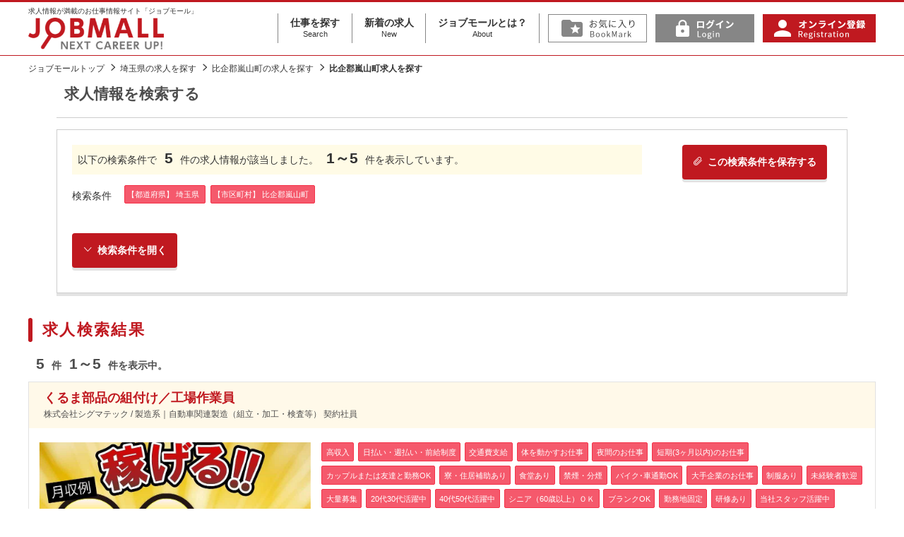

--- FILE ---
content_type: text/html; charset=UTF-8
request_url: https://www.jobmall.jp/s/area11/city113425
body_size: 15769
content:
<!DOCTYPE html>
<html lang="ja">
<head>
<!-- Google Tag Manager -->
<script>(function(w,d,s,l,i){w[l]=w[l]||[];w[l].push({'gtm.start':
new Date().getTime(),event:'gtm.js'});var f=d.getElementsByTagName(s)[0],
j=d.createElement(s),dl=l!='dataLayer'?'&l='+l:'';j.async=true;j.src=
'https://www.googletagmanager.com/gtm.js?id='+i+dl;f.parentNode.insertBefore(j,f);
})(window,document,'script','dataLayer','GTM-NMZ4JQ2');</script>
<!-- End Google Tag Manager -->

<meta charset="UTF-8">
<meta http-equiv="X-UA-Compatible" content="IE=edge">
<meta name="viewport" content="width=device-width, initial-scale=1">
<title>埼玉県比企郡嵐山町の求人情報を全5件表示しています。│ジョブモール　求人情報満載のお仕事情報サイト</title>
<meta name="description" content="埼玉県比企郡嵐山町の|シグマグループの総合求人サイト ジョブモール。オフィスワーク・営業・販売・医療・介護・福祉・ドライバー・工場などの派遣・正社員を始めとした求人情報が満載です。" />
<meta name="keywords" content="埼玉県比企郡嵐山町の,求人,正社員,派遣,看護師,介護,オフィスワーク,営業,販売,ドライバー,工場" />

<link rel="canonical" href="https://www.jobmall.jp/s/area11/city113425" />

<link rel="stylesheet" type="text/css" href="https://www.jobmall.jp/common/css/import.css" />

<script src="https://ajax.googleapis.com/ajax/libs/jquery/1.12.4/jquery.min.js"></script>
<script>window.jQuery || document.write('<script src="https://www.jobmall.jp//common/js/jquery.min.js"><\/script>')</script>
<script src="https://www.jobmall.jp/common/js/common.js" ></script>
<!--[if lt IE 9]>
<script src="https://oss.maxcdn.com/html5shiv/3.7.2/html5shiv.min.js"></script>
<script src="https://oss.maxcdn.com/respond/1.4.2/respond.min.js"></script>
<![endif]-->
<script>

var pref = '11';

var city = '113425';

var ensen_sel = '';


function sel_kyuyo(item, kyuyo){
	$.ajax({
		type: 'GET',
		url:"https://www.jobmall.jp/?act=ajax_kyuyo&id=" + item.value,
		success : function(data){
			ary = data.split(";");
			set_select(kyuyo, ary, 0);
		}
	});
}
function set_select(sel, info, val)
{
	// 全て削除
	while (sel.options.length > 1) {
		sel.options[sel.options.length - 1] = null;
	}
	var n = 1;
	for (i = 0; i < info.length; i++) {
		sel.options.length = n;
		var eki = info[i].split(":");
		sel.options[n] = new Option(eki[1], eki[0], false, false);
		n++;
	}
	sel.options[0].selected = true;
}
function set_select_eki(ary)
{
	$('#ensen').empty();
	$("#ensen").append("<option value='' >沿線を選択して下さい</option>");
	for (i = 0; i < ary.length; i++) {
		var ensen = ary[i].split(":");
		if (ensen[2] == 0) { //[2] は件数
//			$("#ensen").append("<option value='" + ensen[0] + "' disabled=disabled >" + ensen[1] + "</option>");
			$("#ensen").append("<option value='" + ensen[0] + "'  >" + ensen[1] + "</option>");
		} else if (ensen[3]){ //[3] は選択フラグ
//			$("#ensen").append("<option value='" + ensen[0] + "' selected >" + ensen[1] + "(" + ensen[2] + ")" + "</option>");
			$("#ensen").append("<option value='" + ensen[0] + "' selected >" + ensen[1] + "</option>");
		} else {
//			$("#ensen").append("<option value='" + ensen[0] + "' >" + ensen[1] + "(" + ensen[2] + ")" + "</option>");
			// 沿線名がある時だけ
			if (ensen[0]) {
				$("#ensen").append("<option value='" + ensen[0] + "'  >" + ensen[1] + "</option>");
			}
			
		}
	}
}
function sel_ensen(ensen, val)
{
	$('#eki').html("");
	
			eki_url = "https://www.jobmall.jp/?act=ajax_eki_search&pref=" + $("select[name='area[]']").val() + "&ensen=" + $("#ensen").val();
		
	$.ajax({
		type: 'GET',
		url:eki_url,
		success : function(data){
			if (data) {
				ary = data.split(",");
				for (i = 0; i < ary.length; i++) {
					var eki_ary = ary[i].split(":");
					if (eki_ary[2] == 0) { //[2] は件数
//						$("#eki").append("<li><label class='disabled'><input type='checkbox' name='eki[]' value='" + eki_ary[0] + "' disabled=disabled >" + eki_ary[1] + "</label></li>");
						$("#eki").append("<li><label class=''><input type='checkbox' name='eki[]' value='" + eki_ary[0] + "' >" + eki_ary[1] + "</label></li>");
					} else if (eki_ary[3]){ //[3] は選択フラグ
//						$("#eki").append("<li><label><input type='checkbox' name='eki[]' value='" + eki_ary[0] + "' checked >" + eki_ary[1] + "(" + eki_ary[2] + ")" + "</label></li>");
						$("#eki").append("<li><label class=''><input type='checkbox' name='eki[]' value='" + eki_ary[0] + "' checked >" + eki_ary[1] + "</label></li>");
					} else {
//						$("#eki").append("<li><label><input type='checkbox' name='eki[]' value='" + eki_ary[0] + "'>" + eki_ary[1] + "(" + eki_ary[2] + ")" + "</label></li>");
						$("#eki").append("<li><label class=''><input type='checkbox' name='eki[]' value='" + eki_ary[0] + "' >" + eki_ary[1] + "</label></li>");
					}
				}
			} else {
				$('#eki').html("沿線を選択後、駅リストが表示されます。");
			}
		}
	});
}
function set_select2(sel, info, pref)
{
	// 全て削除
	while (sel.options.length > 1) {
		sel.options[sel.options.length - 1] = null;
	}
	var n = 1;
	for (i in info) {
		sel.options.length = n;
		if (info[i]) {
			sel.options[n++] = new Option(info[i], i, false, false);
		}
	}
	sel.options[0].selected = true;
}
function set_citylist(ary)
{
	ary_selected = city.split(","); //選択した市区町村を配列に格納
	for (var key in ary) {
		if (ary.hasOwnProperty(key) && key != "") {
			var val = ary[key];
			if ($.inArray(key, ary_selected) == -1) { //配列内に存在しない場合（=未選択状態）
				if(val[1] != 0) {
					$("#city").append("<li><label><input type='checkbox' name='city[]' value='" + key + "' />&nbsp;" + val[0] + "(" + val[1] + ")" + "</label></li>");
				} else {
					$("#city").append("<li><label class='disabled'><input type='checkbox' name='city[]' value='" + key + "' disabled=disabled />&nbsp;" + val[0] + "</label></li>");
				}
			} else { //（選択中の市）
				if(val[1] != 0) {
					$("#city").append("<li><label><input type='checkbox' name='city[]' value='" + key + "' checked />&nbsp;" + val[0] + "(" + val[1] + ")" + "</label></li>");
				} else {
					$("#city").append("<li><label class='disabled'><input type='checkbox' name='city[]' value='" + key + "' checked disabled=disabled />&nbsp;" + val[0] + "</label></li>");
				}
			}
		}
	}
}
	
function change_pref(v , cid='1')
{
	$('#city').empty();
	$("#city").append("<li style='width:100%; margin-top:0;'>都道府県を選択して下さい</li>");
	$.ajax({
		type: 'GET',
		url:"https://www.jobmall.jp/?act=get_city3&id=" + v + "&cid=" + cid,
		success : function(data){
			var city_data = eval( '(' + data + ')' );
			$('#city').children().remove();
			set_citylist(city_data);
		}
	});
	
			rosen_url = "https://www.jobmall.jp/?act=ajax_rosen_search&pref=" + v;
		
	$.ajax({
		type: 'GET',
		url:rosen_url,
		success : function(data){
			$('#eki').html("沿線を選択後、駅リストが表示されます。");
			ary = data.split(",");
			set_select_eki(ary);
			
						
		}
	});
}
window.onload = function() {
	if (pref != '') {
		change_pref(pref , '');
		if (city != '') {
			ary = city.split(',');
			/*
			for (i in document.form1.city.options) {
				document.form1.city.options[i].selected = false;
				for (j in ary) {
					if (document.form1.city.options[i].value == ary[j]) {
						document.form1.city.options[i].selected = true;
					}
				}
			}
			*/
		}
	} else {
		$("select#preflist option").attr("selected",false);
	}
	
		
					
	
}
function do_submit(act)
{
	document.form1.action = act;
	document.form1.submit();
}
//function do_page(page)
//{
//	document.form1.page.value = page;
//	document.form1.submit();
//}

</script>
<!-- 23/7以降削除予定 -->
<!-- Global site tag (gtag.js) - Google Analytics -->
<script async src="https://www.googletagmanager.com/gtag/js?id=UA-1019974-1"></script>
<script>
  window.dataLayer = window.dataLayer || [];
  function gtag(){dataLayer.push(arguments);}
  gtag('js', new Date());

  gtag('config', 'UA-1019974-1');
</script>
<!-- 220214 新規設置 -->
<!-- Google tag (gtag.js) -->
<script async src="https://www.googletagmanager.com/gtag/js?id=G-7QT4DG979Z"></script> <script> window.dataLayer = window.dataLayer || []; function gtag(){dataLayer.push(arguments);} gtag('js', new Date()); gtag('config', 'G-7QT4DG979Z'); </script>

</head>
<body>
<!-- Google Tag Manager (noscript) -->
<noscript><iframe src="https://www.googletagmanager.com/ns.html?id=GTM-NMZ4JQ2"
height="0" width="0" style="display:none;visibility:hidden"></iframe></noscript>
<!-- End Google Tag Manager (noscript) -->

<div id="wrapper">

<!--#header start-->
<div id="header">
<div class="inner">

<div class="siteid">
<div class="h1">
<span class="lttxt">求人情報が満載のお仕事情報サイト「ジョブモール」</span>
<a href="https://www.jobmall.jp/"><img src="https://www.jobmall.jp/common/images_pjt/logo@2x.png" alt="シグマグループの総合求人サイト ジョブモール。オフィスワーク・営業・販売・医療・介護・福祉・ドライバー・工場などの派遣・正社員を始めとした求人情報が満載です。" /></a>
</div>
</div>

<nav id="header_nav">
<!--
<ul id="gnav">
<li><a href="https://www.jobmall.jp/s/"><img src="https://www.jobmall.jp/common/images_pjt/label.01@2x.png" alt="仕事を探す" /></a></li>
<li><a href="https://www.jobmall.jp/n/"><img src="https://www.jobmall.jp/common/images_pjt/label.02@2x.png" alt="新着の求人" /></a></li>
<li><a href="https://www.jobmall.jp/about.html"><img src="https://www.jobmall.jp/common/images_pjt/label.03@2x.png" alt="ジョブモールとは" /></a></li>
</ul>
-->

<ul id="gnav" class="gnav_txt">
<li><a href="https://www.jobmall.jp/s/">仕事を探す<span>Search</span></a></li>
<li><a href="https://www.jobmall.jp/n/">新着の求人<span>New</span></a></li>
<li><a href="https://www.jobmall.jp/about.html">ジョブモールとは？<span>About</span></a></li>
</ul>
	
<ul id="pnav">
	
<li><a onClick="alert('この機能をお使いいただくには、ログインしていただく必要があります')"><img src="https://www.jobmall.jp/common/images_pjt/fav@2x.png" alt="お気に入り" /></a></li>
<li><a href="https://www.jobmall.jp/myuser/login.html"><img src="https://www.jobmall.jp/common/images_pjt/logIn@2x.png" alt="ログイン" /></a></li>
<li><a href="https://www.jobmall.jp/register.html"><img src="https://www.jobmall.jp/common/images_pjt/signUp@2x.png" alt="オンライン登録" /></a></li>
</ul>
</nav>

<button id="header_nav_btn"><i></i></button>

</div><!--inner end-->
</div><!--#header end-->



<!-- path link start-->
<div class="path">
<div class="lay_lqd">
<ol class="path_list">
<li><a href="https://www.jobmall.jp/">ジョブモールトップ</a></li>
<li><a href="/s/area11">埼玉県の求人を探す</a></li>
<li><a href="/s/area11/city113425">比企郡嵐山町の求人を探す</a></li>
<li>比企郡嵐山町求人を探す</li>
</ol>
</div>
</div>
<!-- path link end-->

<!--#content start-->
<div id="content" class="job_search_content">
<div class="lay_lqd">

<div class="section_type02">
<div class="h2 page_head02">求人情報を検索する</div>

<div class="recruit_search">
<div class="recruit_search_switch">
<a href="javascript:alert('この機能をお使いいただくには、ログインしていただく必要があります')" class=" btn btn_yellow btn_yellow_brd mr05"><i class="icon-clip2 mr05"></i>この検索条件を保存する</a>
</div>

<div class="recruit_search_message">
<p>以下の検索条件で<em>5</em>件の求人情報が該当しました。<em>1～5</em>件を表示しています。</p>
</div>



<dl class="search_conditions">
<dt>検索条件</dt>
<dd>
<ul>
<li>【都道府県】 埼玉県</li>
<li>【市区町村】 比企郡嵐山町</li>
</ul>
</dd>
</dl>


<!--form1 start-->
<form name="form1" action="https://www.jobmall.jp/s/" method="post">
<input type="hidden" name="page" value="">
<input type="hidden" name="company_id" value="">

<!--accordion_style start-->
<div class="accordion_style">

<!--accordion_head start-->
<div class="recruit_search_accordion_head accordion_head active">
<p class="close"><span class="btn btn_yellow btn_orange_brd"><i class="icon-up5 mr05"></i>検索条件を閉じる</span></p>
<p class="open"><span class="btn btn_yellow btn_orange_brd"><i class="icon-down5 mr05"></i>検索条件を開く</span></p>
</div>
<!--accordion_head end-->

<!--accordion_text start-->
<!---->
<div class="accordion_text" style="display: none;">
<table class="table table_search w24" summary="検索フォーム">

<tr>
<th class="w04">都道府県<br />市区町村の選択</th>
<td>
<p class="mb10">都道府県をプルダウンより選んでから、市区町村を選択して下さい。</p>

<dl class="search_item_dl">
<dt>都道府県</dt>
<dd>

<select id="preflist" name="area[]" onChange="change_pref(this.value , '')" class="input_select">
<option value="">都道府県をお選びください</option>
<option value="1"  >北海道（282）</option>
<option value="2"  disabled="disabled">青森県</option>
<option value="3"  disabled="disabled">岩手県</option>
<option value="4"  disabled="disabled">宮城県</option>
<option value="5"  disabled="disabled">秋田県</option>
<option value="6"  disabled="disabled">山形県</option>
<option value="7"  disabled="disabled">福島県</option>
<option value="8"  >茨城県（43）</option>
<option value="9"  >栃木県（1）</option>
<option value="10"  >群馬県（20）</option>
<option value="11" selected >埼玉県（214）</option>
<option value="12"  >千葉県（51）</option>
<option value="13"  >東京都（273）</option>
<option value="14"  >神奈川県（178）</option>
<option value="15"  disabled="disabled">新潟県</option>
<option value="16"  disabled="disabled">富山県</option>
<option value="17"  disabled="disabled">石川県</option>
<option value="18"  disabled="disabled">福井県</option>
<option value="19"  >山梨県（3）</option>
<option value="20"  >長野県（4）</option>
<option value="21"  >岐阜県（13）</option>
<option value="22"  >静岡県（199）</option>
<option value="23"  >愛知県（7）</option>
<option value="24"  >三重県（2）</option>
<option value="25"  >滋賀県（3）</option>
<option value="26"  >京都府（6）</option>
<option value="27"  >大阪府（23）</option>
<option value="28"  >兵庫県（26）</option>
<option value="29"  disabled="disabled">奈良県</option>
<option value="30"  disabled="disabled">和歌山県</option>
<option value="31"  disabled="disabled">鳥取県</option>
<option value="32"  disabled="disabled">島根県</option>
<option value="33"  disabled="disabled">岡山県</option>
<option value="34"  disabled="disabled">広島県</option>
<option value="35"  disabled="disabled">山口県</option>
<option value="36"  disabled="disabled">徳島県</option>
<option value="37"  disabled="disabled">香川県</option>
<option value="38"  disabled="disabled">愛媛県</option>
<option value="39"  disabled="disabled">高知県</option>
<option value="40"  disabled="disabled">福岡県</option>
<option value="41"  disabled="disabled">佐賀県</option>
<option value="42"  disabled="disabled">長崎県</option>
<option value="43"  disabled="disabled">熊本県</option>
<option value="44"  disabled="disabled">大分県</option>
<option value="45"  disabled="disabled">宮崎県</option>
<option value="46"  disabled="disabled">鹿児島県</option>
<option value="47"  >沖縄県（157）</option>
</select>

</dd>
</dl>

<dl class="search_item_dl">
<dt>市区町村</dt>
<dd>
<ul id="city">
<li>都道府県を選択して下さい</li>
</ul>
</dd>
</dl>
</td>
</tr>

<tr>
<th>職 種</th>
<td>
<div class="type-btn">
<p class="open"><i class="icon-plus2 mr05"></i>職種を追加する</p>
<p class="close"><i class="icon-minus2 mr05"></i>職種を閉じる</p>
</div>
<!--category-->
<div class="type-content">
<ul class="search_item_ul col3 cate">
										
		<h4 class="page_head04"><label><input type="checkbox" name="syokusyu[]" value="1100"   />オフィス・事務系</label></h4><ul class="search_item_ul col3">									
											
	<li><label><input type="checkbox" name="syokusyu[]" value="1010"   />&nbsp;一般事務</label></li>
											
	<li><label><input type="checkbox" name="syokusyu[]" value="1015"   />&nbsp;営業事務</label></li>
											
	<li><label><input type="checkbox" name="syokusyu[]" value="1020"   />&nbsp;総務・人事事務</label></li>
											
	<li><label><input type="checkbox" name="syokusyu[]" value="1025"   />&nbsp;購買事務</label></li>
											
	<li><label><input type="checkbox" name="syokusyu[]" value="1030"   />&nbsp;経理・会計・財務事務</label></li>
											
	<li><label><input type="checkbox" name="syokusyu[]" value="1035"   />&nbsp;貿易事務</label></li>
											
	<li><label><input type="checkbox" name="syokusyu[]" value="1040"   />&nbsp;英文事務</label></li>
											
	<li><label><input type="checkbox" name="syokusyu[]" value="1045"   />&nbsp;銀行・証券・保険事務</label></li>
											
	<li><label><input type="checkbox" name="syokusyu[]" value="1050"   />&nbsp;旅行事務</label></li>
											
	<li><label><input type="checkbox" name="syokusyu[]" value="1055"   />&nbsp;企画・マーケティング</label></li>
											
	<li><label><input type="checkbox" name="syokusyu[]" value="1060"   />&nbsp;受付</label></li>
											
	<li><label><input type="checkbox" name="syokusyu[]" value="1065"   />&nbsp;通訳・翻訳</label></li>
											
	<li><label><input type="checkbox" name="syokusyu[]" value="1070"   />&nbsp;秘書</label></li>
											
	<li><label><input type="checkbox" name="syokusyu[]" value="1075"   />&nbsp;データ入力</label></li>
											
	<li><label><input type="checkbox" name="syokusyu[]" value="1080"   />&nbsp;テレフォンオペレータ</label></li>
											
	<li><label><input type="checkbox" name="syokusyu[]" value="1081"   />&nbsp;学校事務</label></li>
											
	<li><label><input type="checkbox" name="syokusyu[]" value="1085"   />&nbsp;オフィス・事務系その他</label></li>
			</ul><h4 class="page_head04"><label><input type="checkbox" name="syokusyu[]" value="2100"   />営業系</label></h4><ul class="search_item_ul col3">								
											
	<li><label><input type="checkbox" name="syokusyu[]" value="2010"   />&nbsp;営業・企画営業</label></li>
											
	<li><label><input type="checkbox" name="syokusyu[]" value="2015"   />&nbsp;労務管理・管理営業</label></li>
											
	<li><label><input type="checkbox" name="syokusyu[]" value="2020"   />&nbsp;セールスエンジニア</label></li>
											
	<li><label><input type="checkbox" name="syokusyu[]" value="2025"   />&nbsp;営業管理職</label></li>
											
	<li><label><input type="checkbox" name="syokusyu[]" value="2030"   />&nbsp;ルートセールス</label></li>
											
	<li><label><input type="checkbox" name="syokusyu[]" value="2035"   />&nbsp;販売促進・ラウンダー</label></li>
											
	<li><label><input type="checkbox" name="syokusyu[]" value="2040"   />&nbsp;営業アシスタント</label></li>
											
	<li><label><input type="checkbox" name="syokusyu[]" value="2045"   />&nbsp;営業系その他</label></li>
				</ul><h4 class="page_head04"><label><input type="checkbox" name="syokusyu[]" value="3100"   />販売・サービス系</label></h4><ul class="search_item_ul col3">							
											
	<li><label><input type="checkbox" name="syokusyu[]" value="3010"   />&nbsp;ファッション販売スタッフ</label></li>
											
	<li><label><input type="checkbox" name="syokusyu[]" value="3015"   />&nbsp;雑貨販売スタッフ</label></li>
											
	<li><label><input type="checkbox" name="syokusyu[]" value="3020"   />&nbsp;宝飾品販売スタッフ</label></li>
											
	<li><label><input type="checkbox" name="syokusyu[]" value="3025"   />&nbsp;化粧品販売スタッフ</label></li>
											
	<li><label><input type="checkbox" name="syokusyu[]" value="3030"   />&nbsp;携帯・家電販売スタッフ</label></li>
											
	<li><label><input type="checkbox" name="syokusyu[]" value="3033"   />&nbsp;レジスタッフ</label></li>
											
	<li><label><input type="checkbox" name="syokusyu[]" value="3035"   />&nbsp;デモンストレーター</label></li>
											
	<li><label><input type="checkbox" name="syokusyu[]" value="3040"   />&nbsp;フード系スタッフ</label></li>
											
	<li><label><input type="checkbox" name="syokusyu[]" value="3045"   />&nbsp;ホテルスタッフ</label></li>
											
	<li><label><input type="checkbox" name="syokusyu[]" value="3050"   />&nbsp;美容関連</label></li>
											
	<li><label><input type="checkbox" name="syokusyu[]" value="3055"   />&nbsp;ツアーコンダクター（旅行関連）</label></li>
											
	<li><label><input type="checkbox" name="syokusyu[]" value="3060"   />&nbsp;リゾート業務</label></li>
											
	<li><label><input type="checkbox" name="syokusyu[]" value="3065"   />&nbsp;コンパニオン</label></li>
											
	<li><label><input type="checkbox" name="syokusyu[]" value="3070"   />&nbsp;アロマテラピスト</label></li>
											
	<li><label><input type="checkbox" name="syokusyu[]" value="3075"   />&nbsp;レセプタント</label></li>
											
	<li><label><input type="checkbox" name="syokusyu[]" value="3080"   />&nbsp;アミューズメント業務</label></li>
											
	<li><label><input type="checkbox" name="syokusyu[]" value="3085"   />&nbsp;案内・誘導業務</label></li>
											
	<li><label><input type="checkbox" name="syokusyu[]" value="3086"   />&nbsp;調理補助</label></li>
											
	<li><label><input type="checkbox" name="syokusyu[]" value="3087"   />&nbsp;キッチンスタッフ</label></li>
											
	<li><label><input type="checkbox" name="syokusyu[]" value="3088"   />&nbsp;ホールスタッフ</label></li>
											
	<li><label><input type="checkbox" name="syokusyu[]" value="3090"   />&nbsp;販売・サービス系その他</label></li>
											
					</ul><h4 class="page_head04"><label><input type="checkbox" name="syokusyu[]" value="4100"   />物流・配送・軽作業系</label></h4><ul class="search_item_ul col3">						
											
	<li><label><input type="checkbox" name="syokusyu[]" value="4010"   />&nbsp;ドライバー・配送業務</label></li>
											
	<li><label><input type="checkbox" name="syokusyu[]" value="4015"   />&nbsp;配車管理（ディスパッチャー）</label></li>
											
	<li><label><input type="checkbox" name="syokusyu[]" value="4020"   />&nbsp;倉庫管理・入出荷業務</label></li>
											
	<li><label><input type="checkbox" name="syokusyu[]" value="4025"   />&nbsp;梱包・仕分け・検品（ピッキング）業務</label></li>
											
	<li><label><input type="checkbox" name="syokusyu[]" value="4030"   />&nbsp;フォークリフト作業</label></li>
											
	<li><label><input type="checkbox" name="syokusyu[]" value="4035"   />&nbsp;清掃業務</label></li>
											
	<li><label><input type="checkbox" name="syokusyu[]" value="4040"   />&nbsp;資材搬入</label></li>
											
	<li><label><input type="checkbox" name="syokusyu[]" value="4041"   />&nbsp;ホテル客室清掃</label></li>
											
	<li><label><input type="checkbox" name="syokusyu[]" value="4042"   />&nbsp;スチュワード</label></li>
											
	<li><label><input type="checkbox" name="syokusyu[]" value="4045"   />&nbsp;物流・配送・軽作業系その他</label></li>
											
						</ul><h4 class="page_head04"><label><input type="checkbox" name="syokusyu[]" value="5100"   />製造系</label></h4><ul class="search_item_ul col3">					
											
	<li><label><input type="checkbox" name="syokusyu[]" value="5010"   />&nbsp;生産管理・生産技術・製造技術</label></li>
											
	<li><label><input type="checkbox" name="syokusyu[]" value="5016"   />&nbsp;自動車関連製造（組立・加工・検査等）</label></li>
											
	<li><label><input type="checkbox" name="syokusyu[]" value="5017"   />&nbsp;電気・通信関連製造（組立・加工・検査等）</label></li>
											
	<li><label><input type="checkbox" name="syokusyu[]" value="5018"   />&nbsp;食品・飲料関連製造（仕込・加工・検査等）</label></li>
											
	<li><label><input type="checkbox" name="syokusyu[]" value="5019"   />&nbsp;その他業種関連製造</label></li>
											
	<li><label><input type="checkbox" name="syokusyu[]" value="5020"   />&nbsp;機械オペレーション（汎用NC等）</label></li>
											
	<li><label><input type="checkbox" name="syokusyu[]" value="5025"   />&nbsp;検査業務</label></li>
											
	<li><label><input type="checkbox" name="syokusyu[]" value="5035"   />&nbsp;特殊技能（NC・金型・半田等）</label></li>
											
	<li><label><input type="checkbox" name="syokusyu[]" value="5040"   />&nbsp;溶接作業</label></li>
											
	<li><label><input type="checkbox" name="syokusyu[]" value="5045"   />&nbsp;設備・保守・点検業務</label></li>
											
	<li><label><input type="checkbox" name="syokusyu[]" value="5046"   />&nbsp;機械オペレーター</label></li>
											
	<li><label><input type="checkbox" name="syokusyu[]" value="5057"   />&nbsp;住宅建材・資材関連製造</label></li>
											
	<li><label><input type="checkbox" name="syokusyu[]" value="5058"   />&nbsp;文房具関連製造</label></li>
											
	<li><label><input type="checkbox" name="syokusyu[]" value="5059"   />&nbsp;日用品関連製造</label></li>
											
	<li><label><input type="checkbox" name="syokusyu[]" value="5060"   />&nbsp;医薬品関連製造</label></li>
											
	<li><label><input type="checkbox" name="syokusyu[]" value="5061"   />&nbsp;運搬・供給</label></li>
											
	<li><label><input type="checkbox" name="syokusyu[]" value="5062"   />&nbsp;シール・ラベル貼り</label></li>
											
	<li><label><input type="checkbox" name="syokusyu[]" value="5063"   />&nbsp;包装</label></li>
											
	<li><label><input type="checkbox" name="syokusyu[]" value="5064"   />&nbsp;玉掛・クレーン玉掛・クレーン</label></li>
											
	<li><label><input type="checkbox" name="syokusyu[]" value="5065"   />&nbsp;製造補助</label></li>
											
	<li><label><input type="checkbox" name="syokusyu[]" value="5066"   />&nbsp;組立・加工・検査</label></li>
											
	<li><label><input type="checkbox" name="syokusyu[]" value="5050"   />&nbsp;製造系その他</label></li>
							</ul><h4 class="page_head04"><label><input type="checkbox" name="syokusyu[]" value="6100"   />IT・技術・デザイン・建設系</label></h4><ul class="search_item_ul col3">				
											
	<li><label><input type="checkbox" name="syokusyu[]" value="6010"   />&nbsp;システムエンジニア系</label></li>
											
	<li><label><input type="checkbox" name="syokusyu[]" value="6015"   />&nbsp;プログラマー</label></li>
											
	<li><label><input type="checkbox" name="syokusyu[]" value="6020"   />&nbsp;ネットワークエンジニア</label></li>
											
	<li><label><input type="checkbox" name="syokusyu[]" value="6025"   />&nbsp;コンピュータ保守・運用</label></li>
											
	<li><label><input type="checkbox" name="syokusyu[]" value="6030"   />&nbsp;CAD・CAM</label></li>
											
	<li><label><input type="checkbox" name="syokusyu[]" value="6035"   />&nbsp;PCインストラクター</label></li>
											
	<li><label><input type="checkbox" name="syokusyu[]" value="6040"   />&nbsp;ヘルプデスク・ユーザーサポート</label></li>
											
	<li><label><input type="checkbox" name="syokusyu[]" value="6045"   />&nbsp;半導体・回路設計・試作</label></li>
											
	<li><label><input type="checkbox" name="syokusyu[]" value="6050"   />&nbsp;設計・開発</label></li>
											
	<li><label><input type="checkbox" name="syokusyu[]" value="6053"   />&nbsp;クリエイティブデザイン関連</label></li>
											
	<li><label><input type="checkbox" name="syokusyu[]" value="6077"   />&nbsp;建設・土木関連</label></li>
											
	<li><label><input type="checkbox" name="syokusyu[]" value="6080"   />&nbsp;ＩＴ・技術・デザイン・建設系その他</label></li>
								</ul><h4 class="page_head04"><label><input type="checkbox" name="syokusyu[]" value="7100"   />イベント系</label></h4><ul class="search_item_ul col3">			
											
	<li><label><input type="checkbox" name="syokusyu[]" value="7010"   />&nbsp;キャンペーンスタッフ</label></li>
											
	<li><label><input type="checkbox" name="syokusyu[]" value="7015"   />&nbsp;イベントスタッフ</label></li>
											
	<li><label><input type="checkbox" name="syokusyu[]" value="7020"   />&nbsp;デモンストレーター</label></li>
											
	<li><label><input type="checkbox" name="syokusyu[]" value="7025"   />&nbsp;市場調査</label></li>
											
	<li><label><input type="checkbox" name="syokusyu[]" value="7030"   />&nbsp;プロモーション</label></li>
											
	<li><label><input type="checkbox" name="syokusyu[]" value="7035"   />&nbsp;コンサート会場設置作業</label></li>
											
	<li><label><input type="checkbox" name="syokusyu[]" value="7040"   />&nbsp;イベント系その他</label></li>
											
									</ul><h4 class="page_head04"><label><input type="checkbox" name="syokusyu[]" value="8100"   />医療系</label></h4><ul class="search_item_ul col3">		
											
	<li><label><input type="checkbox" name="syokusyu[]" value="8010"   />&nbsp;医師・歯科医師・獣医師</label></li>
											
	<li><label><input type="checkbox" name="syokusyu[]" value="8015"   />&nbsp;薬剤師（調剤薬局）</label></li>
											
	<li><label><input type="checkbox" name="syokusyu[]" value="8020"   />&nbsp;薬剤師（病院）</label></li>
											
	<li><label><input type="checkbox" name="syokusyu[]" value="8025"   />&nbsp;薬剤師（ドラッグストアー）</label></li>
											
	<li><label><input type="checkbox" name="syokusyu[]" value="8030"   />&nbsp;薬剤師（企業・その他）</label></li>
											
	<li><label><input type="checkbox" name="syokusyu[]" value="8035"   />&nbsp;看護師（病院）</label></li>
											
	<li><label><input type="checkbox" name="syokusyu[]" value="8040"   />&nbsp;看護師（クリニック）</label></li>
											
	<li><label><input type="checkbox" name="syokusyu[]" value="8045"   />&nbsp;看護師（健診）</label></li>
											
	<li><label><input type="checkbox" name="syokusyu[]" value="8050"   />&nbsp;看護師（福祉系）</label></li>
											
	<li><label><input type="checkbox" name="syokusyu[]" value="8055"   />&nbsp;看護師（企業・その他）</label></li>
											
	<li><label><input type="checkbox" name="syokusyu[]" value="8057"   />&nbsp;保健師</label></li>
											
	<li><label><input type="checkbox" name="syokusyu[]" value="8060"   />&nbsp;助産師</label></li>
											
	<li><label><input type="checkbox" name="syokusyu[]" value="8065"   />&nbsp;理学療法士・作業療法士</label></li>
											
	<li><label><input type="checkbox" name="syokusyu[]" value="8070"   />&nbsp;臨床検査技師・臨床工学技士</label></li>
											
	<li><label><input type="checkbox" name="syokusyu[]" value="8075"   />&nbsp;診療放射線技師</label></li>
											
	<li><label><input type="checkbox" name="syokusyu[]" value="8080"   />&nbsp;歯科技工士・歯科衛生士・歯科助手</label></li>
											
	<li><label><input type="checkbox" name="syokusyu[]" value="8083"   />&nbsp;管理栄養士・栄養士</label></li>
											
	<li><label><input type="checkbox" name="syokusyu[]" value="8085"   />&nbsp;ＭＲ・ＭＳ</label></li>
											
	<li><label><input type="checkbox" name="syokusyu[]" value="8090"   />&nbsp;治験関連</label></li>
											
	<li><label><input type="checkbox" name="syokusyu[]" value="8097"   />&nbsp;看護助手</label></li>
											
	<li><label><input type="checkbox" name="syokusyu[]" value="8098"   />&nbsp;医療事務</label></li>
											
	<li><label><input type="checkbox" name="syokusyu[]" value="8099"   />&nbsp;医療系その他</label></li>
											</ul><h4 class="page_head04"><label><input type="checkbox" name="syokusyu[]" value="9100"   />介護・福祉系</label></h4><ul class="search_item_ul col3">
											
	<li><label><input type="checkbox" name="syokusyu[]" value="9010"   />&nbsp;介護支援専門員（ケアマネージャー）</label></li>
											
	<li><label><input type="checkbox" name="syokusyu[]" value="9015"   />&nbsp;社会福祉士</label></li>
											
	<li><label><input type="checkbox" name="syokusyu[]" value="9020"   />&nbsp;介護福祉士</label></li>
											
	<li><label><input type="checkbox" name="syokusyu[]" value="9025"   />&nbsp;介護ケアスタッフ（ヘルパー）</label></li>
											
	<li><label><input type="checkbox" name="syokusyu[]" value="9027"   />&nbsp;保育士</label></li>
											
	<li><label><input type="checkbox" name="syokusyu[]" value="9028"   />&nbsp;児童指導員</label></li>
											
	<li><label><input type="checkbox" name="syokusyu[]" value="9030"   />&nbsp;介護・福祉系その他</label></li>
										</ul><h4 class="page_head04"><label><input type="checkbox" name="syokusyu[]" value="9500"   />その他</label></h4><ul class="search_item_ul col3">	
											
	<li><label><input type="checkbox" name="syokusyu[]" value="9510"   />&nbsp;品質管理</label></li>
											
	<li><label><input type="checkbox" name="syokusyu[]" value="9515"   />&nbsp;食品分析・薬品分析</label></li>
											
	<li><label><input type="checkbox" name="syokusyu[]" value="9525"   />&nbsp;証券・金融専門職</label></li>
											
	<li><label><input type="checkbox" name="syokusyu[]" value="9530"   />&nbsp;講師・教師</label></li>
											
	<li><label><input type="checkbox" name="syokusyu[]" value="9535"   />&nbsp;スポーツインストラクター</label></li>
											
	<li><label><input type="checkbox" name="syokusyu[]" value="9540"   />&nbsp;店舗開発・バイヤー</label></li>
											
	<li><label><input type="checkbox" name="syokusyu[]" value="9541"   />&nbsp;警備業</label></li>
											
	<li><label><input type="checkbox" name="syokusyu[]" value="9542"   />&nbsp;ビルメンテナンス</label></li>
											
	<li><label><input type="checkbox" name="syokusyu[]" value="9545"   />&nbsp;その他</label></li>
	</ul>
</div>
<!--/category-->

<!--category-->
<!--<h4 class="page_head04">カテゴリ名2</h4>
<ul class="search_item_ul col4">
foreach
</ul>-->
<!--/category-->

<!--category-->
<!--<h4 class="page_head04">カテゴリ名3</h4>
<ul class="search_item_ul col4">
foreach
</ul>-->
<!--/category-->
</td>
</tr>

<tr>
<th>雇用形態</th>
<td>
<ul class="search_item_ul">
<li><label><input type="checkbox" name="koyou[]" value="11"   />&nbsp;派遣</label></li>
<li><label><input type="checkbox" name="koyou[]" value="12"   />&nbsp;パート</label></li>
<li><label><input type="checkbox" name="koyou[]" value="13"   />&nbsp;正社員</label></li>
<li><label><input type="checkbox" name="koyou[]" value="14"   />&nbsp;契約社員</label></li>
<li><label><input type="checkbox" name="koyou[]" value="15"   />&nbsp;紹介予定派遣</label></li>
</ul>
</td>
</tr>

<tr>
<th>こだわり</th>
<td>
<div class="cate-btn">
<p class="open"><i class="icon-plus2 mr05"></i>こだわり条件を追加する</p>
<p class="close"><i class="icon-minus2 mr05"></i>こだわり条件を閉じる</p>
</div>
<div class="cate-content">
<ul class="search_item_ul col3">
<li><label><input type="checkbox" name="category01[]" value="101"  />&nbsp;高収入</label></li>
<li><label><input type="checkbox" name="category01[]" value="102"  />&nbsp;日払い・週払い・前給制度</label></li>
<li><label><input type="checkbox" name="category01[]" value="103"  />&nbsp;月給制(固定給)</label></li>
<li><label><input type="checkbox" name="category01[]" value="104"  />&nbsp;交通費支給</label></li>
<li><label><input type="checkbox" name="category01[]" value="105"  />&nbsp;社員登用あり</label></li>
<li><label><input type="checkbox" name="category01[]" value="106"  />&nbsp;ボーナスまたは特別手当あり</label></li>
<li><label><input type="checkbox" name="category01[]" value="201"  />&nbsp;オープニングスタッフ</label></li>
<li><label><input type="checkbox" name="category01[]" value="202"  />&nbsp;データ入力のお仕事</label></li>
<li><label><input type="checkbox" name="category01[]" value="203"  />&nbsp;人と接するお仕事</label></li>
<li><label><input type="checkbox" name="category01[]" value="204"  />&nbsp;体を動かすお仕事</label></li>
<li><label><input type="checkbox" name="category01[]" value="205"  />&nbsp;軽作業</label></li>
<li><label><input type="checkbox" name="category01[]" value="206"  />&nbsp;語学力を活かす</label></li>
<li><label><input type="checkbox" name="category01[]" value="207"  />&nbsp;パソコンを活かす</label></li>
<li><label><input type="checkbox" name="category01[]" value="301"  />&nbsp;1日4時間以内でもOK</label></li>
<li><label><input type="checkbox" name="category01[]" value="302"  />&nbsp;曜日・時間が選べる</label></li>
<li><label><input type="checkbox" name="category01[]" value="303"  />&nbsp;週2～3日勤務OK</label></li>
<li><label><input type="checkbox" name="category01[]" value="304"  />&nbsp;夜間のお仕事</label></li>
<li><label><input type="checkbox" name="category01[]" value="305"  />&nbsp;単発(1日)のみのお仕事</label></li>
<li><label><input type="checkbox" name="category01[]" value="306"  />&nbsp;残業なし</label></li>
<li><label><input type="checkbox" name="category01[]" value="307"  />&nbsp;残業多め</label></li>
<li><label><input type="checkbox" name="category01[]" value="191313"  />&nbsp;残業少なめ</label></li>
<li><label><input type="checkbox" name="category01[]" value="308"  />&nbsp;長期勤務</label></li>
<li><label><input type="checkbox" name="category01[]" value="309"  />&nbsp;扶養範囲内のお仕事</label></li>
<li><label><input type="checkbox" name="category01[]" value="310"  />&nbsp;短期(3ヶ月以内)のお仕事</label></li>
<li><label><input type="checkbox" name="category01[]" value="311"  />&nbsp;カップルまたは友達と勤務OK</label></li>
<li><label><input type="checkbox" name="category01[]" value="312"  />&nbsp;Wワーク</label></li>
<li><label><input type="checkbox" name="category01[]" value="401"  />&nbsp;寮・住居補助あり</label></li>
<li><label><input type="checkbox" name="category01[]" value="402"  />&nbsp;食堂あり</label></li>
<li><label><input type="checkbox" name="category01[]" value="403"  />&nbsp;駅近！</label></li>
<li><label><input type="checkbox" name="category01[]" value="404"  />&nbsp;禁煙・分煙</label></li>
<li><label><input type="checkbox" name="category01[]" value="405"  />&nbsp;バイク･車通勤OK</label></li>
<li><label><input type="checkbox" name="category01[]" value="406"  />&nbsp;大手企業のお仕事</label></li>
<li><label><input type="checkbox" name="category01[]" value="407"  />&nbsp;服装自由</label></li>
<li><label><input type="checkbox" name="category01[]" value="408"  />&nbsp;制服あり</label></li>
<li><label><input type="checkbox" name="category01[]" value="501"  />&nbsp;未経験者歓迎</label></li>
<li><label><input type="checkbox" name="category01[]" value="502"  />&nbsp;経験者歓迎</label></li>
<li><label><input type="checkbox" name="category01[]" value="503"  />&nbsp;年齢不問</label></li>
<li><label><input type="checkbox" name="category01[]" value="504"  />&nbsp;大量募集</label></li>
<li><label><input type="checkbox" name="category01[]" value="191302"  />&nbsp;20代30代活躍中</label></li>
<li><label><input type="checkbox" name="category01[]" value="191303"  />&nbsp;40代50代活躍中</label></li>
<li><label><input type="checkbox" name="category01[]" value="505"  />&nbsp;シニア（60歳以上）ＯＫ</label></li>
<li><label><input type="checkbox" name="category01[]" value="191304"  />&nbsp;土日祝休み</label></li>
<li><label><input type="checkbox" name="category01[]" value="191305"  />&nbsp;ブランクOK</label></li>
<li><label><input type="checkbox" name="category01[]" value="191306"  />&nbsp;Web登録OK</label></li>
<li><label><input type="checkbox" name="category01[]" value="191307"  />&nbsp;履歴書不要</label></li>
<li><label><input type="checkbox" name="category01[]" value="191308"  />&nbsp;勤務地固定</label></li>
<li><label><input type="checkbox" name="category01[]" value="191309"  />&nbsp;研修あり</label></li>
<li><label><input type="checkbox" name="category01[]" value="191310"  />&nbsp;資格取得支援あり</label></li>
<li><label><input type="checkbox" name="category01[]" value="191311"  />&nbsp;当社スタッフ活躍中</label></li>
</ul>
</div>
</td>
</tr>

<tr>
<th>沿線･駅名</th>
<td>
<dl class="search_item_dl">
<dt>沿 線</dt>
<dd>
<select name="ensen" id="ensen" onChange="sel_ensen(this, document.form1.eki_sel.value)" class="input_select">
<option value="">都道府県を選択して下さい。</option></select>
<input type="hidden" name="eki_sel" value=""></dd>
</dl>
<dl class="search_item_dl">
<dt>駅 名</dt>
<dd><ul id="eki"><li>沿線を選択後、駅リストが表示されます。</li></ul></dd>
</dl>
</td>
</tr>


<tr>
<th>新着･急募</th>
<td>
<ul class="search_item_ul">
<li><label><input type="checkbox" name="new" value="1"  class="mr05" />新着求人<img  loading="lazy" src="https://www.jobmall.jp/common/images/icon_new.png" width="32" height="18" alt="新着" /></label></li>
<li><label><input type="checkbox" name="kyubo" value="1"  class="mr05" />急募<img  loading="lazy" src="https://www.jobmall.jp/common/images/icon_kyubo.png" width="32" height="18" alt="急募" /></label></li>
<!--<li><label><input type="checkbox" name="beginer" value="1"  class="mr05" />実務経験不問<img  loading="lazy" src="https://www.jobmall.jp/common/images/icon_beginer.png" width="19" height="22" alt="初心者" /></label></li>-->
</ul>
</td>
</tr>

<tr>
<th>キーワード</th>
<td><input class="input_text w24" type="text" name="keyword" value="" placeholder="フリーワードをご入力ください"/></td>
</tr>

<tr>
<th>給 与</th>
<td>

<select name="kyuyo_type" onChange="sel_kyuyo(this, document.form1.kyuyo)" class="input_select mr05">
<option value="">給与形態を選択</option>
<option value="21" >時給</option>
<option value="22" >日給</option>
<option value="23" >月給</option>
<option value="24" >年収</option>
</select>

<select name="kyuyo" id="kyuyo" class="input_select">
<option value="">金額を選択</option>
</select>

円以上
</td>
</tr>

</table>

<div class="search_submit">
<button onClick="document.form1.submit()" class="btn btn_yellow btn_red btn_search fs05"><i class="icon-magnify mr05"></i>求人情報を検索する</button>
</div>

</div><!--accordion_text end-->
</div><!--accordion_style end-->

</form>
<!--form1 end-->

</div>
</div>

<div id="recruit_listWrap">

<h1 class="page_head01">求人検索結果</h1>


<div class="result_message">
<h2><em>5</em>件<em>1～5</em>件を表示中。</h2>
</div>


<div class="recruit_list col1">

<div class="recruit_list_recommend">
<div class="inner">


<div class="recruit_list_head">
<h3>
<div class="recruit_list_head_main">
	<a href="https://www.jobmall.jp/detail/1378635">くるま部品の組付け／工場作業員</a>
</div>
<small>
株式会社シグマテック / 製造系｜自動車関連製造（組立・加工・検査等） 契約社員
</small>
</h3>
</div>

<figure class="recruit_list_image">
<a href="https://www.jobmall.jp/detail/1378635">
<img  loading="lazy" src="https://www.jobmall.jp/userdata/images/l/00023726.jpg" alt="くるま部品の組付け／工場作業員" />
</a>
</figure>

<div class="recruit_list_right ">
<div class="recruit_list_info">
<ul class="label">
<li>高収入</li>
<li>日払い・週払い・前給制度</li>
<li>交通費支給</li>
<li>体を動かすお仕事</li>
<li>夜間のお仕事</li>
<li>短期(3ヶ月以内)のお仕事</li>
<li>カップルまたは友達と勤務OK</li>
<li>寮・住居補助あり</li>
<li>食堂あり</li>
<li>禁煙・分煙</li>
<li>バイク･車通勤OK</li>
<li>大手企業のお仕事</li>
<li>制服あり</li>
<li>未経験者歓迎</li>
<li>大量募集</li>
<li>20代30代活躍中</li>
<li>40代50代活躍中</li>
<li>シニア（60歳以上）ＯＫ</li>
<li>ブランクOK</li>
<li>勤務地固定</li>
<li>研修あり</li>
<li>当社スタッフ活躍中</li>
</ul>
</div>

<dl class="recruit_list_data">
<dt class="pc"><span>勤務先業種</span></dt>
<dd class="pc">機械・電気機器・精密機器・輸送用機器</dd>

<dt><span>募集職種</span></dt>
<dd>製造系｜自動車関連製造（組立・加工・検査等）</dd>

<dt><span>雇用形態</span></dt>
<dd>契約社員</dd>

<dt><span>給与</span></dt>
<dd>時給 1,500円～1,875円</dd>

<dt><span>勤務地</span></dt>
<dd>埼玉県比企郡嵐山町花見台</dd>

<dt class="pc"><span>勤務時間</span></dt>
<dd class="pc">
		夜勤
	15：30～24：40
実働7時間50分
☆残業は希望制
☆深夜残業でがっちり稼げます！

</dd>

<dt class="pc"><span>アクセス</span></dt>
<dd class="pc">
	東武東上線 武蔵嵐山駅 車10分		<div>お車、バイクでのご通勤がおすすめです。</div></dd>

<dt class="pc"><span>仕事内容</span></dt>
<dd class="pc">＼3カ月間の短期スタッフ／
大手自動車部品メーカーで
部品の...</dd>

<dt class="pc"><span>休日･休暇</span></dt>
<dd class="pc">
	土日	会社カレンダーによる
</dd>

<!--
<dt><span>待遇・福利厚生</span></dt>
<dd>◆各種社保険完備<br />
◆交通費全額支給（規定）<br />
◆有給休暇あり<br />
◆週払いOK(規定あり) <br />
◆制服無償貸与 <br />
◆更衣室完備<br />
◆鍵付き個人ロッカーあり<br />
◆食堂利用可<br />
◆休憩スペースあり<br />
◆定期健康診断あり<br />
◆寮完備（家具・家電付き）<br />
◆寮費補助制度あり<br />
◆赴任交通費支給<br />
◆ささやかなバースデープレゼントあり</dd>
-->
</dl>

<!---->
</div>

<div class="sub">
	<span>仕事情報 No.：1378635</span>
	<span>情報更新日 2025/12/26</span>
	<br class="sp"><span>公開期間：2025/12/26～2026/02/28</span>
</div>
<div class="more">
<ul>
<li><a href="https://www.jobmall.jp/detail/1378635" class="btn btn_orange">求人情報詳細へ</a></li>
<li class="recruit_list_bookmark">
<a onClick="alert('この機能をお使いいただくには、ログインしていただく必要があります')" class="btn btn_yellow btn_yellow_brd"><i class="icon-star mr05"></i>お気に入りに追加</a>
</li>
</ul>
</div>

</div>
</div>


<div class="recruit_list_recommend">
<div class="inner">


<div class="recruit_list_head">
<h3>
<div class="recruit_list_head_main">
	<a href="https://www.jobmall.jp/detail/1378618">食品工場で調味料の仕分け／日勤</a>
</div>
<small>
株式会社シグマテック / 物流・配送・軽作業系｜梱包・仕分け・検品（ピッキング）業務 派遣
</small>
</h3>
</div>

<figure class="recruit_list_image">
<a href="https://www.jobmall.jp/detail/1378618">
<img  loading="lazy" src="https://www.jobmall.jp/userdata/images/l/00024833.jpg" alt="食品工場で調味料の仕分け／日勤" />
</a>
</figure>

<div class="recruit_list_right ">
<div class="recruit_list_info">
<ul class="label">
<li>高収入</li>
<li>日払い・週払い・前給制度</li>
<li>交通費支給</li>
<li>体を動かすお仕事</li>
<li>残業少なめ</li>
<li>長期勤務</li>
<li>食堂あり</li>
<li>禁煙・分煙</li>
<li>バイク･車通勤OK</li>
<li>大手企業のお仕事</li>
<li>未経験者歓迎</li>
<li>20代30代活躍中</li>
<li>40代50代活躍中</li>
<li>ブランクOK</li>
<li>勤務地固定</li>
<li>当社スタッフ活躍中</li>
</ul>
</div>

<dl class="recruit_list_data">
<dt class="pc"><span>勤務先業種</span></dt>
<dd class="pc">食品・繊維・化学・医薬</dd>

<dt><span>募集職種</span></dt>
<dd>物流・配送・軽作業系｜梱包・仕分け・検品（ピッキング）業務</dd>

<dt><span>雇用形態</span></dt>
<dd>派遣</dd>

<dt><span>給与</span></dt>
<dd>時給 1,500円～1,875円</dd>

<dt><span>勤務地</span></dt>
<dd>埼玉県比企郡嵐山町花見台</dd>

<dt class="pc"><span>勤務時間</span></dt>
<dd class="pc">
		09:00～18:00
		日勤
	実働8時間
休憩60分
残業ほぼなし
</dd>

<dt class="pc"><span>アクセス</span></dt>
<dd class="pc">
	東武東上線 武蔵嵐山駅 		<div>武蔵嵐山駅から送迎バスあり（無料）
交通の便があまり良くないので、
車やバイクでの通勤がおすすめです。</div></dd>

<dt class="pc"><span>仕事内容</span></dt>
<dd class="pc">＼体を動かして働きたい方必見！／
日勤専属で残業も少なめ
プ...</dd>

<dt class="pc"><span>休日･休暇</span></dt>
<dd class="pc">
	土日	他会社カレンダーあり<br />
ご希望をお伺いしてお休みの調整可能です！<br />
※12/31～1/4はお休みです
</dd>

<!--
<dt><span>待遇・福利厚生</span></dt>
<dd>社会保険完備<br />
有給休暇<br />
交通費全額支給（規定）<br />
車、バイク通勤可<br />
駐車場あり（無料）<br />
送迎バスあり（武蔵嵐山駅より／無料）<br />
制服、安全靴無償貸与<br />
更衣室あり<br />
鍵付き個人ロッカーあり<br />
食堂スペースあり<br />
休憩室完備<br />
自販機あり（飲料・軽食）<br />
定期健康診断実施<br />
週払い可（規定）<br />
入社前工場見学あり<br />
ささやかなバースデープレゼントあり</dd>
-->
</dl>

<!---->
</div>

<div class="sub">
	<span>仕事情報 No.：1378618</span>
	<span>情報更新日 2025/12/26</span>
	<br class="sp"><span>公開期間：2025/12/26～2026/02/28</span>
</div>
<div class="more">
<ul>
<li><a href="https://www.jobmall.jp/detail/1378618" class="btn btn_orange">求人情報詳細へ</a></li>
<li class="recruit_list_bookmark">
<a onClick="alert('この機能をお使いいただくには、ログインしていただく必要があります')" class="btn btn_yellow btn_yellow_brd"><i class="icon-star mr05"></i>お気に入りに追加</a>
</li>
</ul>
</div>

</div>
</div>


<div class="recruit_list_recommend">
<div class="inner">


<div class="recruit_list_head">
<h3>
<div class="recruit_list_head_main">
	<a href="https://www.jobmall.jp/detail/1378096">粉末スープの製造／日勤・土日祝休み</a>
</div>
<small>
株式会社シグマテック / 製造系｜食品・飲料関連製造（仕込・加工・検査等） 派遣
</small>
</h3>
</div>

<figure class="recruit_list_image">
<a href="https://www.jobmall.jp/detail/1378096">
<img  loading="lazy" src="https://www.jobmall.jp/userdata/images/l/00027105.png" alt="粉末スープの製造／日勤・土日祝休み" />
</a>
</figure>

<div class="recruit_list_right ">
<div class="recruit_list_info">
<ul class="label">
<li>高収入</li>
<li>日払い・週払い・前給制度</li>
<li>交通費支給</li>
<li>体を動かすお仕事</li>
<li>軽作業</li>
<li>残業少なめ</li>
<li>長期勤務</li>
<li>寮・住居補助あり</li>
<li>食堂あり</li>
<li>禁煙・分煙</li>
<li>バイク･車通勤OK</li>
<li>制服あり</li>
<li>未経験者歓迎</li>
<li>大量募集</li>
<li>20代30代活躍中</li>
<li>40代50代活躍中</li>
<li>土日祝休み</li>
<li>ブランクOK</li>
<li>勤務地固定</li>
<li>当社スタッフ活躍中</li>
</ul>
</div>

<dl class="recruit_list_data">
<dt class="pc"><span>勤務先業種</span></dt>
<dd class="pc">食品・繊維・化学・医薬</dd>

<dt><span>募集職種</span></dt>
<dd>製造系｜食品・飲料関連製造（仕込・加工・検査等）</dd>

<dt><span>雇用形態</span></dt>
<dd>派遣</dd>

<dt><span>給与</span></dt>
<dd>時給 1,300円～</dd>

<dt><span>勤務地</span></dt>
<dd>埼玉県比企郡嵐山町川島</dd>

<dt class="pc"><span>勤務時間</span></dt>
<dd class="pc">
		
	08：00～17：00
実働8時間／休憩60分
※残業ほぼ無し
</dd>

<dt class="pc"><span>アクセス</span></dt>
<dd class="pc">
			<div>・東武東上線／武蔵嵐山駅東口より徒歩10分
・車、バイク通勤OK</div></dd>

<dt class="pc"><span>仕事内容</span></dt>
<dd class="pc">＜食品工場スタッフ＞
長く愛され続けているインスタントラーメ...</dd>

<dt class="pc"><span>休日･休暇</span></dt>
<dd class="pc">
	土日祝	長期休暇あり／GW・夏季休暇・年末年始他／会社カレンダーあり<br />
年間休日121日
</dd>

<!--
<dt><span>待遇・福利厚生</span></dt>
<dd>■各種社会保険完備<br />
■交通費全額支給（規定）<br />
■制服無償貸与<br />
■有給休暇<br />
■ささやかなバースデープレゼントあり<br />
■週払いOK（規定）<br />
■車、バイク通勤OK<br />
■週払い可（規定）<br />
■社員食堂利用可<br />
■コーヒー、お茶は飲み放題<br />
■カップ麺、カップ焼きそば無料！<br />
<br />
----------------------------------------<br />
<br />
★★限定5部屋！寮費無料！★★<br />
生活備品付き1R寮が手持ち0円で即入居可！<br />
しかも、寮費はずーっと無料！！<br />
赴任交通費も支給します。<br />
<br />
職場まではちょっと離れているので<br />
車やバイクを持ち込める方大歓迎です。<br />
職場までのガソリン代は勿論支給します！<br />
<br />
</dd>
-->
</dl>

<!---->
</div>

<div class="sub">
	<span>仕事情報 No.：1378096</span>
	<span>情報更新日 2025/12/26</span>
	<br class="sp"><span>公開期間：2025/12/26～2026/02/28</span>
</div>
<div class="more">
<ul>
<li><a href="https://www.jobmall.jp/detail/1378096" class="btn btn_orange">求人情報詳細へ</a></li>
<li class="recruit_list_bookmark">
<a onClick="alert('この機能をお使いいただくには、ログインしていただく必要があります')" class="btn btn_yellow btn_yellow_brd"><i class="icon-star mr05"></i>お気に入りに追加</a>
</li>
</ul>
</div>

</div>
</div>


<div class="recruit_list_recommend">
<div class="inner">


<div class="recruit_list_head">
<h3>
<div class="recruit_list_head_main">
	<a href="https://www.jobmall.jp/detail/1369448">2交替/部品工場で加工・組立</a>
</div>
<small>
株式会社シグマテック / 製造系｜自動車関連製造（組立・加工・検査等） 派遣
</small>
</h3>
</div>

<figure class="recruit_list_image">
<a href="https://www.jobmall.jp/detail/1369448">
<img  loading="lazy" src="https://www.jobmall.jp/userdata/images/l/00026685.jpg" alt="2交替/部品工場で加工・組立" />
</a>
</figure>

<div class="recruit_list_right ">
<div class="recruit_list_info">
<ul class="label">
<li>高収入</li>
<li>月給制(固定給)</li>
<li>交通費支給</li>
<li>社員登用あり</li>
<li>ボーナスまたは特別手当あり</li>
<li>体を動かすお仕事</li>
<li>長期勤務</li>
<li>寮・住居補助あり</li>
<li>食堂あり</li>
<li>禁煙・分煙</li>
<li>バイク･車通勤OK</li>
<li>大手企業のお仕事</li>
<li>制服あり</li>
<li>未経験者歓迎</li>
<li>経験者歓迎</li>
<li>大量募集</li>
<li>20代30代活躍中</li>
<li>40代50代活躍中</li>
<li>シニア（60歳以上）ＯＫ</li>
<li>ブランクOK</li>
<li>研修あり</li>
<li>資格取得支援あり</li>
</ul>
</div>

<dl class="recruit_list_data">
<dt class="pc"><span>勤務先業種</span></dt>
<dd class="pc">機械・電気機器・精密機器・輸送用機器</dd>

<dt><span>募集職種</span></dt>
<dd>製造系｜自動車関連製造（組立・加工・検査等）</dd>

<dt><span>雇用形態</span></dt>
<dd>派遣</dd>

<dt><span>給与</span></dt>
<dd>時給 1,400円～</dd>

<dt><span>勤務地</span></dt>
<dd>埼玉県比企郡嵐山町花見台</dd>

<dt class="pc"><span>勤務時間</span></dt>
<dd class="pc">
		
	【2交替勤務】
●07：00 ～ 16：00／実働8時間
●15：50 ～ 24：40／実働7.8時間
※残業：月平均30ｈ程度あり。
※日勤・夜勤どちらか固定勤務や勤務時間の変更希望等ございましたらお気軽にご相談ください。
</dd>

<dt class="pc"><span>アクセス</span></dt>
<dd class="pc">
	東武東上線 武蔵嵐山駅 	<br />JR高崎線 熊谷駅 	</dd>

<dt class="pc"><span>仕事内容</span></dt>
<dd class="pc">大手自動車部品メーカーでの
自動車マフラー (排気性能部品)...</dd>

<dt class="pc"><span>休日･休暇</span></dt>
<dd class="pc">
	土日	GW、夏季休暇、年末年始休暇<br />
ほか会社カレンダーあり<br />
<br />
充実の長期休暇が魅力です！<br />
祝日は出勤日になる場合が多いですが<br />
GWは10連休、夏季休暇９連休（2024年実績）！
</dd>

<!--
<dt><span>待遇・福利厚生</span></dt>
<dd>各種社会保険完備<br />
交通費支給（規定あり）<br />
車・バイク通勤OK<br />
作業服・作業靴無償貸与<br />
週払い制度あり（規定あり）<br />
社員食堂利用可<br />
有給休暇あり<br />
定期健康診断実施<br />
正社員登用制度あり<br />
----------------------------<br />
◎社員寮完備<br />
家具家電付きのワンルーム個室寮<br />
マイカーの持ち込みもOKです。<br />
<br />
・残り5部屋のみ！<br />
・寮費無料<br />
・初期費用0円<br />
・赴任交通費支給あり<br />
<br />
採用決定で即入寮OK！<br />
お早めのご決断がおすすめです。</dd>
-->
</dl>

<!---->
</div>

<div class="sub">
	<span>仕事情報 No.：1369448</span>
	<span>情報更新日 2025/12/26</span>
	<br class="sp"><span>公開期間：2025/12/26～2026/02/28</span>
</div>
<div class="more">
<ul>
<li><a href="https://www.jobmall.jp/detail/1369448" class="btn btn_orange">求人情報詳細へ</a></li>
<li class="recruit_list_bookmark">
<a onClick="alert('この機能をお使いいただくには、ログインしていただく必要があります')" class="btn btn_yellow btn_yellow_brd"><i class="icon-star mr05"></i>お気に入りに追加</a>
</li>
</ul>
</div>

</div>
</div>


<div class="recruit_list_recommend">
<div class="inner">


<div class="recruit_list_head">
<h3>
<div class="recruit_list_head_main">
	<a href="https://www.jobmall.jp/detail/1369446">正社員登用あり／ほぼ全自動！自動車部品の製造／日勤・土日休</a>
</div>
<small>
株式会社シグマテック / 製造系｜自動車関連製造（組立・加工・検査等） 派遣
</small>
</h3>
</div>

<figure class="recruit_list_image">
<a href="https://www.jobmall.jp/detail/1369446">
<img  loading="lazy" src="https://www.jobmall.jp/userdata/images/l/00016958.png" alt="正社員登用あり／ほぼ全自動！自動車部品の製造／日勤・土日休" />
</a>
</figure>

<div class="recruit_list_right ">
<div class="recruit_list_info">
<ul class="label">
<li>高収入</li>
<li>月給制(固定給)</li>
<li>交通費支給</li>
<li>社員登用あり</li>
<li>ボーナスまたは特別手当あり</li>
<li>体を動かすお仕事</li>
<li>長期勤務</li>
<li>寮・住居補助あり</li>
<li>食堂あり</li>
<li>禁煙・分煙</li>
<li>バイク･車通勤OK</li>
<li>大手企業のお仕事</li>
<li>制服あり</li>
<li>未経験者歓迎</li>
<li>経験者歓迎</li>
<li>20代30代活躍中</li>
<li>40代50代活躍中</li>
<li>シニア（60歳以上）ＯＫ</li>
<li>ブランクOK</li>
<li>研修あり</li>
<li>資格取得支援あり</li>
</ul>
</div>

<dl class="recruit_list_data">
<dt class="pc"><span>勤務先業種</span></dt>
<dd class="pc">機械・電気機器・精密機器・輸送用機器</dd>

<dt><span>募集職種</span></dt>
<dd>製造系｜自動車関連製造（組立・加工・検査等）</dd>

<dt><span>雇用形態</span></dt>
<dd>派遣</dd>

<dt><span>給与</span></dt>
<dd>時給 1,400円～</dd>

<dt><span>勤務地</span></dt>
<dd>埼玉県比企郡嵐山町</dd>

<dt class="pc"><span>勤務時間</span></dt>
<dd class="pc">
		07:00～16:00
		日勤
	実働8時間/休憩60分
残業あり/月0～20時間程度
</dd>

<dt class="pc"><span>アクセス</span></dt>
<dd class="pc">
	東武東上線 武蔵嵐山駅 	<br />JR高崎線 熊谷駅 	</dd>

<dt class="pc"><span>仕事内容</span></dt>
<dd class="pc">自動車部品製造の大手メーカー。
ステンレス製の部品を作ってい...</dd>

<dt class="pc"><span>休日･休暇</span></dt>
<dd class="pc">
	土日	GW、夏季休暇、年末年始休暇<br />
ほか会社カレンダーあり<br />
<br />
充実の長期休暇が魅力です！<br />
祝日は出勤日になる場合が多いですが<br />
GWは10連休、夏季休暇９連休（2025年実績）！
</dd>

<!--
<dt><span>待遇・福利厚生</span></dt>
<dd>各種社会保険完備<br />
交通費支給（規定あり）<br />
車・バイク通勤OK<br />
作業服・作業靴無償貸与<br />
週払い制度あり（規定あり）<br />
社員食堂利用可<br />
有給休暇あり<br />
定期健康診断実施<br />
正社員登用制度あり<br />
寮完備（家具家電付き・1R寮）<br />
寮費無料<br />
赴任交通費支給あり</dd>
-->
</dl>

<!---->
</div>

<div class="sub">
	<span>仕事情報 No.：1369446</span>
	<span>情報更新日 2025/12/26</span>
	<br class="sp"><span>公開期間：2025/12/26～2026/02/28</span>
</div>
<div class="more">
<ul>
<li><a href="https://www.jobmall.jp/detail/1369446" class="btn btn_orange">求人情報詳細へ</a></li>
<li class="recruit_list_bookmark">
<a onClick="alert('この機能をお使いいただくには、ログインしていただく必要があります')" class="btn btn_yellow btn_yellow_brd"><i class="icon-star mr05"></i>お気に入りに追加</a>
</li>
</ul>
</div>

</div>
</div>

</div>



</div>
<!--#recruit_listWrap end-->


<div class="crosslink" >
		</div>


</div>
</div><!--layout liquid end-->
<!--#content end-->

<aside class="footlink-sheet">
<div class="lay_lqd">
<div class="footlink f-area">
<h3 class="footlink__header">エリアから求人を探す</h3>
<div>
<dl class="area__list">
<dt class="area__dist"><a href="/s/&area[]=1&area[]=2&area[]=3&area[]=4&area[]=5&area[]=6&area[]=7">北海道・東北</a></dt>
<dd class="area__pref">
<a href="/s/area1">北海道</a>
<a href="/s/area2">青森県</a>
<a href="/s/area3">岩手県</a>
<a href="/s/area4">宮城県</a>
<a href="/s/area5">秋田県</a>
<a href="/s/area6">山形県</a>
<a href="/s/area7">福島県</a>
</dd>
<dt class="area__dist"><a href="/s/&area[]=8&area[]=9&area[]=10&area[]=11&area[]=12&area[]=13&area[]=14">関東</a></dt>
<dd class="area__pref">
<a href="/s/area13">東京都</a>
<a href="/s/area14">神奈川県</a>
<a href="/s/area11">埼玉県</a>
<a href="/s/area12">千葉県</a>
<a href="/s/area9">栃木県</a>
<a href="/s/area8">茨城県</a>
<a href="/s/area10">群馬県</a>
</dd>
<dt class="area__dist"><a href="/s/&area[]=15&area[]=16&area[]=17&area[]=18&area[]=19&area[]=20&area[]=21&area[]=22&area[]=23">北陸・中部</a></dt>
<dd class="area__pref">
<a href="/s/area15">新潟県</a>
<a href="/s/area16">富山県</a>
<a href="/s/area17">石川県</a>
<a href="/s/area18">福井県</a>
<a href="/s/area19">山梨県</a>
<a href="/s/area20">長野県</a>
<a href="/s/area21">岐阜県</a>
<a href="/s/area22">静岡県</a>
<a href="/s/area23">愛知県</a>
</dd>
<dt class="area__dist"><a href="/s/&area[]=24&area[]=25&area[]=26&area[]=27&area[]=28&area[]=29&area[]=30">関西</a></dt>
<dd class="area__pref">
<a href="/s/area27">大阪府</a>
<a href="/s/area26">京都府</a>
<a href="/s/area28">兵庫県</a>
<a href="/s/area25">滋賀県</a>
<a href="/s/area29">奈良県</a>
<a href="/s/area30">和歌山県</a>
<a href="/s/area24">三重県</a>
</dd>
<dt class="area__dist"><a href="/s/&area[]=31&area[]=32&area[]=33&area[]=34&area[]=35&area[]=36&area[]=37&area[]=38&area[]=39">中国・四国</a></dt>
<dd class="area__pref">
<a href="/s/area31">鳥取県</a>
<a href="/s/area32">島根県</a>
<a href="/s/area33">岡山県</a>
<a href="/s/area34">広島県</a>
<a href="/s/area35">山口県</a>
<a href="/s/area36">徳島県</a>
<a href="/s/area37">香川県</a>
<a href="/s/area38">愛媛県</a>
<a href="/s/area39">高知県</a>
</dd>
<dt class="area__dist"><a href="/s/&area[]=40&area[]=41&area[]=42&area[]=43&area[]=44&area[]=45&area[]=46&area[]=47">九州・沖縄</a></dt>
<dd class="area__pref">
<a href="/s/area40">福岡県</a>
<a href="/s/area41">佐賀県</a>
<a href="/s/area42">長崎県</a>
<a href="/s/area43">熊本県</a>
<a href="/s/area44">大分県</a>
<a href="/s/area45">宮崎県</a>
<a href="/s/area46">鹿児島県</a>
<a href="/s/area47">沖縄県</a>
</dd>
</dl>
</div>
</div><!-- f-area -->
<div class="footlink f-type">
<h3 class="footlink__header">職種から求人を探す</h3>
<div>
<ul class="f-type__list">
<li class="f-type__item"><a href="/s/syokusyu1100">オフィス・事務系</a></li>
<li class="f-type__item"><a href="/s/syokusyu2100">営業系</a></li>
<li class="f-type__item"><a href="/s/syokusyu3100">販売・サービス系</a></li>
<li class="f-type__item"><a href="/s/syokusyu4100">物流・配送・軽作業系</a></li>
<li class="f-type__item"><a href="/s/syokusyu5100">製造系</a></li>
<li class="f-type__item"><a href="/s/syokusyu6100">IT・技術・デザイン・建設系</a></li>
<li class="f-type__item"><a href="/s/syokusyu7100">イベント系</a></li>
<li class="f-type__item"><a href="/s/syokusyu8100">医療系</a></li>
<li class="f-type__item"><a href="/s/syokusyu9100">介護・福祉系</a></li>
<li class="f-type__item"><a href="/s/syokusyu9500">その他</a></li>
</ul>
</div>
</div>
<div class="footlink f-like">
<h3 class="footlink__header">こだわりから求人を探す</h3>
<div>
<ul class="f-like__list">

<li class="f-like__item"><a href="/s/&category01[]=101">高収入</a></li>
<li class="f-like__item"><a href="/s/&category01[]=102">日払い・週払い・前給制度</a></li>
<li class="f-like__item"><a href="/s/&category01[]=103">月給制(固定給)</a></li>
<li class="f-like__item"><a href="/s/&category01[]=104">交通費支給</a></li>
<li class="f-like__item"><a href="/s/&category01[]=105">社員登用あり</a></li>
<li class="f-like__item"><a href="/s/&category01[]=106">ボーナスまたは特別手当あり</a></li>
<li class="f-like__item"><a href="/s/&category01[]=201">オープニングスタッフ</a></li>
<li class="f-like__item"><a href="/s/&category01[]=202">データ入力のお仕事</a></li>
<li class="f-like__item"><a href="/s/&category01[]=203">人と接するお仕事</a></li>
<li class="f-like__item"><a href="/s/&category01[]=204">体を動かすお仕事</a></li>
<li class="f-like__item"><a href="/s/&category01[]=205">軽作業</a></li>
<li class="f-like__item"><a href="/s/&category01[]=206">語学力を活かす</a></li>
<li class="f-like__item"><a href="/s/&category01[]=207">パソコンを活かす</a></li>
<li class="f-like__item"><a href="/s/&category01[]=301">1日4時間以内でもOK</a></li>
<li class="f-like__item"><a href="/s/&category01[]=302">曜日・時間が選べる</a></li>
<li class="f-like__item"><a href="/s/&category01[]=303">週2～3日勤務OK</a></li>
<li class="f-like__item"><a href="/s/&category01[]=304">夜間のお仕事</a></li>
<li class="f-like__item"><a href="/s/&category01[]=305">単発(1日)のみのお仕事</a></li>
<li class="f-like__item"><a href="/s/&category01[]=306">残業なし</a></li>
<li class="f-like__item"><a href="/s/&category01[]=307">残業多め</a></li>
<li class="f-like__item"><a href="/s/&category01[]=191313">残業少なめ</a></li>
<li class="f-like__item"><a href="/s/&category01[]=308">長期勤務</a></li>
<li class="f-like__item"><a href="/s/&category01[]=309">扶養範囲内のお仕事</a></li>
<li class="f-like__item"><a href="/s/&category01[]=310">短期(3ヶ月以内)のお仕事</a></li>
<li class="f-like__item"><a href="/s/&category01[]=311">カップルまたは友達と勤務OK</a></li>
<li class="f-like__item"><a href="/s/&category01[]=312">Wワーク</a></li>
<li class="f-like__item"><a href="/s/&category01[]=401">寮・住居補助あり</a></li>
<li class="f-like__item"><a href="/s/&category01[]=402">食堂あり</a></li>
<li class="f-like__item"><a href="/s/&category01[]=403">駅近！</a></li>
<li class="f-like__item"><a href="/s/&category01[]=404">禁煙・分煙</a></li>
<li class="f-like__item"><a href="/s/&category01[]=405">バイク･車通勤OK</a></li>
<li class="f-like__item"><a href="/s/&category01[]=406">大手企業のお仕事</a></li>
<li class="f-like__item"><a href="/s/&category01[]=407">服装自由</a></li>
<li class="f-like__item"><a href="/s/&category01[]=408">制服あり</a></li>
<li class="f-like__item"><a href="/s/&category01[]=501">未経験者歓迎</a></li>
<li class="f-like__item"><a href="/s/&category01[]=502">経験者歓迎</a></li>
<li class="f-like__item"><a href="/s/&category01[]=503">年齢不問</a></li>
<li class="f-like__item"><a href="/s/&category01[]=504">大量募集</a></li>
<li class="f-like__item"><a href="/s/&category01[]=191302">20代30代活躍中</a></li>
<li class="f-like__item"><a href="/s/&category01[]=191303">40代50代活躍中</a></li>
<li class="f-like__item"><a href="/s/&category01[]=505">シニア（60歳以上）ＯＫ</a></li>
<li class="f-like__item"><a href="/s/&category01[]=191304">土日祝休み</a></li>
<li class="f-like__item"><a href="/s/&category01[]=191305">ブランクOK</a></li>
<li class="f-like__item"><a href="/s/&category01[]=191306">Web登録OK</a></li>
<li class="f-like__item"><a href="/s/&category01[]=191307">履歴書不要</a></li>
<li class="f-like__item"><a href="/s/&category01[]=191308">勤務地固定</a></li>
<li class="f-like__item"><a href="/s/&category01[]=191309">研修あり</a></li>
<li class="f-like__item"><a href="/s/&category01[]=191310">資格取得支援あり</a></li>
<li class="f-like__item"><a href="/s/&category01[]=191311">当社スタッフ活躍中</a></li>
<!--
<li class="f-like__item"><a href="/s/&category01[]=101">高収入</a></li>
<li class="f-like__item"><a href="/s/&category01[]=102">日払い・週払い・前給制度</a></li>
<li class="f-like__item"><a href="/s/&category01[]=103">月給制(固定給)</a></li>
<li class="f-like__item"><a href="/s/&category01[]=104">交通費支給</a></li>
<li class="f-like__item"><a href="/s/&category01[]=105">社員登用あり</a></li>
<li class="f-like__item"><a href="/s/&category01[]=106">ボーナスまたは特別手当あり</a></li>
<li class="f-like__item"><a href="/s/&category01[]=201">オープニングスタッフ</a></li>
<li class="f-like__item"><a href="/s/&category01[]=202">データ入力のお仕事</a></li>
<li class="f-like__item"><a href="/s/&category01[]=203">人と接するお仕事</a></li>
<li class="f-like__item"><a href="/s/&category01[]=204">体を動かすお仕事</a></li>
<li class="f-like__item"><a href="/s/&category01[]=205">軽作業</a></li>
<li class="f-like__item"><a href="/s/&category01[]=206">語学力を活かす</a></li>
<li class="f-like__item"><a href="/s/&category01[]=207">パソコンを活かす</a></li>
<li class="f-like__item"><a href="/s/&category01[]=301">1日4時間以内でもOK</a></li>
<li class="f-like__item"><a href="/s/&category01[]=302">曜日・時間が選べる</a></li>
<li class="f-like__item"><a href="/s/&category01[]=303">週2～3日勤務OK</a></li>
<li class="f-like__item"><a href="/s/&category01[]=304">夜間のお仕事</a></li>
<li class="f-like__item"><a href="/s/&category01[]=305">単発(1日)のみのお仕事</a></li>
<li class="f-like__item"><a href="/s/&category01[]=306">残業なし</a></li>
<li class="f-like__item"><a href="/s/&category01[]=307">残業多め</a></li>
<li class="f-like__item"><a href="/s/&category01[]=308">長期勤務</a></li>
<li class="f-like__item"><a href="/s/&category01[]=309">扶養範囲内のお仕事</a></li>
<li class="f-like__item"><a href="/s/&category01[]=310">短期(3ヶ月以内)のお仕事</a></li>
<li class="f-like__item"><a href="/s/&category01[]=311">カップルまたは友達と勤務OK</a></li>
<li class="f-like__item"><a href="/s/&category01[]=312">Wワーク</a></li>
<li class="f-like__item"><a href="/s/&category01[]=401">寮・住居補助あり</a></li>
<li class="f-like__item"><a href="/s/&category01[]=402">食堂あり</a></li>
<li class="f-like__item"><a href="/s/&category01[]=403">駅近！</a></li>
<li class="f-like__item"><a href="/s/&category01[]=404">禁煙・分煙</a></li>
<li class="f-like__item"><a href="/s/&category01[]=405">バイク･車通勤OK </a></li>
<li class="f-like__item"><a href="/s/&category01[]=406">大手企業のお仕事</a></li>
<li class="f-like__item"><a href="/s/&category01[]=407">服装自由</a></li>
<li class="f-like__item"><a href="/s/&category01[]=408">制服あり</a></li>
<li class="f-like__item"><a href="/s/&category01[]=501">未経験者歓迎</a></li>
<li class="f-like__item"><a href="/s/&category01[]=502">経験者歓迎</a></li>
<li class="f-like__item"><a href="/s/&category01[]=503">年齢不問</a></li>
<li class="f-like__item"><a href="/s/&category01[]=504">大量募集</a></li>
<li class="f-like__item"><a href="/s/&category01[]=505">シニア（60歳以上）ＯＫ </a></li>
-->
</ul>
</div>
</div><!-- f-like -->
</div>
</aside><!-- footlink -->

<!--page top nav start-->
<div id="pagetop">
<a href="#"><i class="icon-up5"></i></a>
</div>
<!--page top nav end-->


<!--#footer start-->
<div id="footer">
<div class="lay_lqd">
<div class="inner">
<ul class="footer_links">
<li><a href="https://www.jobmall.jp/sitemap.html">サイトマップ</a></li>
<li><a href="https://www.jobmall.jp/kiyaku.html">利用規約</a></li>
<li><a href="https://www.jobmall.jp/privacypolicy.html">個人情報保護方針</a></li>
<li><a href="https://www.jobmall.jp/company.html">運営会社について</a></li>
<li><a href="https://www.jobmall.jp/plan.html">企業のみなさまへ</a></li>
<li><a href="https://www.jobmall.jp/contact.html">お問い合わせ</a></li>
</ul>
<p id="copyright">Copyright &copy; <!---->Sigma Holdings Co., Ltd.<span class="pc"> All Rights Reserved</span></p>
</div>
</div><!--layout liquid end-->
</div><!--#footer end-->

</div><!--#wrapper end-->
</body>
</html>

--- FILE ---
content_type: text/html; charset=UTF-8
request_url: https://www.jobmall.jp/?act=get_city3&id=11&cid=
body_size: 890
content:
{'111015':['さいたま市西区','8'],'111023':['さいたま市北区','10'],'111031':['さいたま市大宮区','2'],'111040':['さいたま市見沼区','4'],'111058':['さいたま市中央区','5'],'111066':['さいたま市桜区','4'],'111074':['さいたま市浦和区','2'],'111082':['さいたま市南区','2'],'111091':['さいたま市緑区','5'],'111104':['さいたま市岩槻区','3'],'112011':['川越市','20'],'112020':['熊谷市','16'],'112038':['川口市','9'],'112062':['行田市','3'],'112071':['秩父市','3'],'112089':['所沢市','4'],'112097':['飯能市','3'],'112101':['加須市','8'],'112119':['本庄市','0'],'112127':['東松山市','4'],'112143':['春日部市','1'],'112151':['狭山市','8'],'112160':['羽生市','2'],'112178':['鴻巣市','1'],'112186':['深谷市','1'],'112194':['上尾市','3'],'112216':['草加市','1'],'112224':['越谷市','0'],'112232':['蕨市','0'],'112241':['戸田市','2'],'112259':['入間市','4'],'112275':['朝霞市','1'],'112283':['志木市','2'],'112291':['和光市','0'],'112305':['新座市','5'],'112313':['桶川市','4'],'112321':['久喜市','5'],'112330':['北本市','0'],'112348':['八潮市','1'],'112356':['富士見市','0'],'112372':['三郷市','1'],'112381':['蓮田市','5'],'112399':['坂戸市','3'],'112402':['幸手市','1'],'112411':['鶴ヶ島市','3'],'112429':['日高市','4'],'112437':['吉川市','1'],'112453':['ふじみ野市','2'],'112461':['白岡市','0'],'113018':['北足立郡伊奈町','0'],'113247':['入間郡三芳町','12'],'113263':['入間郡毛呂山町','0'],'113271':['入間郡越生町','0'],'113417':['比企郡滑川町','3'],'113425':['比企郡嵐山町','5'],'113433':['比企郡小川町','1'],'113468':['比企郡川島町','5'],'113476':['比企郡吉見町','0'],'113484':['比企郡鳩山町','0'],'113492':['比企郡ときがわ町','1'],'113611':['秩父郡横瀬町','0'],'113620':['秩父郡皆野町','0'],'113638':['秩父郡長瀞町','0'],'113654':['秩父郡小鹿野町','0'],'113697':['秩父郡東秩父村','0'],'113816':['児玉郡美里町','1'],'113832':['児玉郡神川町','0'],'113859':['児玉郡上里町','0'],'114081':['大里郡寄居町','4'],'114421':['南埼玉郡宮代町','0'],'114642':['北葛飾郡杉戸町','6'],'114651':['北葛飾郡松伏町','0'],}

--- FILE ---
content_type: text/html; charset=UTF-8
request_url: https://www.jobmall.jp/?act=ajax_rosen_search&pref=11
body_size: 329
content:
11305:JR武蔵野線:1,11317:JR八高線(八王子～高麗川):1,11318:JR八高線(高麗川～高崎):1,11319:宇都宮線:1,11321:JR埼京線:1,11322:JR川越線:1,11323:JR高崎線:1,11328:JR成田エクスプレス:1,11332:JR京浜東北線:1,11333:JR湘南新宿ライン:1,21001:東武東上線:1,21002:東武伊勢崎線:1,21003:東武日光線:1,21004:東武野田線:1,21007:東武越生線:1,22001:西武池袋線:1,22002:西武秩父線:1,22005:西武狭山線:1,22006:レオライナー:1,22007:西武新宿線:1,28006:東京メトロ有楽町線:1,28010:東京メトロ副都心線:1,99306:秩父鉄道秩父本線:1,99307:埼玉高速鉄道線:1,99309:つくばエクスプレス:1,99321:ニューシャトル:1

--- FILE ---
content_type: text/css
request_url: https://www.jobmall.jp/common/css/parts.btn.css
body_size: 1116
content:

/* btn */
/* --------------------------------------------------- */

.btn {
	display:inline-block;
	border:none;
	cursor:pointer;
	text-decoration:none;
	transition: all 0.3s ease 0s;
}

.btn i,
.btn span {}

.btn_box {text-align: center;padding: 15px 0;}

.btn:focus,
.btn:hover { opacity:0.75; }

/* btn color setting */
.btn_red,
.btn_darkgray,
.btn_orange,
.btn_pink,
.btn_yellow,
.btn_blue,
.btn_white,
.btn_lightblue {
	-webkit-border-radius: 4px;
	-moz-border-radius: 4px;
	border-radius: 4px;
	padding:12px 15px;
	box-shadow: 0 4px 0 rgba(0,0,0,.11);
}

.btn_red {
	background:#c01920;
	color:#fff;
    font-weight: 700;
}
.btn_darkgray {
	background:#165A72;
	color:#fff;
    font-weight: 700;
}
.btn_orange {
	background:#F99422;/* ff8b00 */
	color:#fff;
    font-weight: 700;
}
.btn_pink {
	background:#f5596c;
	color:#fff;
    font-weight: 700;
}
.btn_yellow {
    background: #fcdf32;
    color: #333;
    font-weight: 700;
}
.btn_blue {
	background:#1D64C3;
	color:#fff;
    font-weight: 700;
}
.btn_white {
	background:#fff;
	border:solid 1px #cdcdcd;
    font-weight: 700;
}
.btn_lightblue {
	background:#02A8E3;
	color:#fff;
    font-weight: 700;
}
.btn_search {
	background:#F99422;
	color:#fff;
	width: 50%;
	box-shadow: 0 4px 0 rgba(0,0,0,.11);
}

.btn_reset {
	background: #B8B8B8;
	background-image: -moz-linear-gradient(top,  #B8B8B8 0%, #A8A8A8 100%);
	background-image: -webkit-linear-gradient(top,  #B8B8B8 0%,#A8A8A8 100%);
	background-image: linear-gradient(to bottom,  #B8B8B8 0%,#A8A8A8 100%);
	color:#fff;
	-webkit-border-radius: 4px;
	-moz-border-radius: 4px;
	border-radius: 4px;
	display:inline-block;
	font-size:128%;
	font-weight:bold;
	letter-spacing:normal;
	text-align:center;
	text-shadow: 0px 1px 1px #999;
	padding:16px;
}
.btn_submit {
	background: #F99422;
	color:#fff;
	-webkit-border-radius: 4px;
	-moz-border-radius: 4px;
	border-radius: 4px;
	font-size:120%;
	font-weight:700;
	padding:12px 15px;
	box-shadow: 0 4px 0 rgba(0,0,0,.11);
}

.btn_disabled {
	border:solid 1px #9d9d9d;
	background:#e2e2e2;
	color:#9d9d9d;
}
.btn_disabled:hover,
.btn_disabled:focus{
	border:solid 1px #9d9d9d;
	background:#e2e2e2;
	color:#9d9d9d;
	opacity:1;
}


/* btn icon setting */
.btn_arrow {
	padding:1em 2em;
	position:relative;
}
.btn_arrow:before {
	position:absolute;
	top:50%;
	right: auto;
	bottom:0;
	left:0.5em;
	transform: translate(0,-50%);
	font-size:1em;
	color:inherit;
    font-family: 'icomoon' !important;
    content: "\e99f";
}

/* btn border */
.btn_blue_brd {
	color:#fff;
	background:#1D64C3;
}
.btn_blue_brd:hover,
.btn_blue_brd:focus{opacity: 0.75;}

.btn_orange_brd {
	color:#fff;
	background:#F99422;
}
.btn_orange_brd:hover,
.btn_orange_brd:focus{opacity: 0.75;}

.btn_yellow_brd {
	background:#fcdf32;
	color: #333;
	font-weight: 700;
}
.btn_yellow_brd:hover,
.btn_yellow_brd:focus{opacity: 0.75;}


.btn_red_brd {
	border:solid 1px #c01920;
	color:#c01920;
	background: #fff;
}
.btn_red_brd span {color:#4d4d4d;}
.btn_red_brd:hover,
.btn_red_brd:focus{
	border:solid 1px #c01920;
	color:#fff;
	background:#c01920;
	opacity:1;
}
.btn_red_brd:hover span,
.btn_red_brd:focus span{color:inherit;}

/* spview */
@media screen and (max-width:767px) {
	.btn {
		width:100%;
		margin:0;
		text-align:center;
		font-size: 0.875rem;
		padding: 0.875rem 0;
	}
	.btn + .btn{margin-top:0.25em;}
	.btn .icon-star {margin-right: 2px;}

	.accordion_head .open .btn ,
	.accordion_head .close .btn {padding: 10px 20px !important;}
	
	.btn_arrow {
		padding:1em 2em;
	}
}


--- FILE ---
content_type: text/css
request_url: https://www.jobmall.jp/common/css/parts.form.css
body_size: 2722
content:

/* tag style */

label { cursor: pointer; }

/* input */
.input_text {
	line-height:2.5;
	padding:0 12px;
	-webkit-border-radius: 4px;
	-moz-border-radius: 4px;
	border-radius: 4px;
	-webkit-box-shadow: none;
	-moz-box-shadow: none;
	box-shadow: none;
	border: solid 1px #d1d2d2;
	
}
.input_text.w24 {
	min-width: 500px;
	max-width: 100%;
}

.input_select {
	padding:0 6px;
	height:2.4em;
	border: solid 1px #d1d2d2;
	-webkit-border-radius: 4px;
	-moz-border-radius: 4px;
	border-radius: 4px;
}
.input_select option { padding:0 6px; }
.input_textarea {
	
	line-height:1.7;
	padding:6px 12px;
	height:10em;
	border: solid 1px #d1d2d2;
	-webkit-border-radius: 4px;
	-moz-border-radius: 4px;
	border-radius: 4px;
}
/* spview */
@media screen and (max-width:767px) {
	
	.input_text{
		width:100% !important;
		margin-bottom: 5px;
	}
	.input_textarea {width:100% !important;}
	.input_text.w24 {
		min-width: inherit;
	}
}

.input_text:hover,
.input_textarea:hover{background:#eee;}

.input_text:focus,
.input_select:focus,
.input_textarea:focus {
	background:#fff;
	border:solid 1px #FCE865;
	outline:none;
}


.textarea_w24 {
	width: 100%;
	height:8em !important;
}


/* label set checkbox & radio button */
.input_label {}
.input_label input[type=checkbox],
.input_label input[type=radio]{
	margin-right:0.5em;
}

/* error style */
.input_text.err,
.input_select.err,
.input_textarea.err,
.input_text.err:focus,
.input_select.err:focus,
.input_textarea.err:focus{
	background:#EFE3E3;
	border:solid 1px #f73b1e;
	outline:none;
}
.non_activ > img,
.non_activ > p,
.non_activ > a,
input.non_activ { opacity: 0.6; }


/* --------------------------------------------------- */
/* table_form */
.table_form {
	width: 100%;
	color: #434343;
	border-top: solid 1px #ccced3;
	margin-bottom:2em;
	background: #fff;
}

.table_form th,
.table_form td {
	padding:0.75rem;
	vertical-align: middle;
	border-bottom: solid 1px #ccced3;
}
@media screen and (min-width:768px) {
	.table_form th {position: relative;}
	.table_form th:before {
		content: '';
		display: block;
		position: absolute;
		right: 0;
		top: 0.75rem;
		bottom: 0.75rem;
		z-index: 1;
		border-right: solid 1px #ccced3;
	}
	.table_form tr:nth-child(even) th,
	.table_form tr:nth-child(even) td {background: #eee;}
}
.table_form th {text-align: left;}
.table_form td {}

/* spview */
@media screen and (max-width:767px) {
	
	.table_form {
		display:block;
		width:auto;
		background-color: transparent;
		border-top:none;
		border-right:none;
		margin-bottom:2em;
	}
	
	.table_form thead,
	.table_form tbody,
	.table_form tr,
	.table_form th,
	.table_form td {
		display:block;
		width:auto;
	}
	
	.table_form tr { margin-bottom:2.5em; }
	.table_form tr:last-child { margin-bottom:0; }
	
	.table_form th,
	.table_form td {
		
		border-left:none;
		border-bottom:none;
	}
	.table_form th {
		padding: 0;
		margin-bottom:5px;
		background: none;
	}
	.table_form td { padding:0;background: none; }
}

/* --------------------------------------------------- */
/* table_form_skill */

.table_form_skill {
	width: 100%;
	color: #434343;
	border-top: 1px solid #cdcdcd;
	border-right: 1px solid #cdcdcd;
	margin-bottom:2em;
}

.table_form_skill th,
.table_form_skill td {
	padding:0.5em 1em;
	vertical-align:middle;
	border-left: 1px solid #cdcdcd;
	border-bottom: 1px solid #cdcdcd;
}

.table_form_skill th {
	text-align: left;
	background: #E0FBFE;
}
.table_form_skill td { text-align:center; }

.table_form_skill thead th {
	background: #F1E7EA;
	text-align:center;
}

/* --------------------------------------------------- */

.table_form_item {
	padding:0 7px 0 0;
	display: inline-block;
}

.form_mark {
	display: inline-block;
	padding: 0.25rem 0.5rem;
	border-radius: 0;
	background: #c01920;
	color: #fff;
	font-weight:500;
	font-size:0.75rem;
	line-height: 1;
}

@media screen and (min-width:768px) {
	
	.table_form_item {
		padding:0 3.5rem 0 0;
		display: block;
		white-space: nowrap;
	}
	.table_form_item:only-child {padding:0;}
	th .form_mark {
		position: absolute;
		top: 50%;
		right: 0.5rem;
		margin-top: -0.625rem;
	}
}

/* spview */
@media screen and (max-width:767px) {
	.table_form_item {display: inline-block;}
	.form_mark {
		padding: 0.125rem 0.5rem;
		display: inline-block;
	}
}

/* --------------------------------------------------- */

.table_form .note_links,
.table_form .note_error,
.table_form .note_text {
	font-size:0.75rem;
	margin-top:0.25rem;
	vertical-align:middle;
}

.note_text { color:#9d9d9d; }
span.note_text { display:inline-block; }

/* note style error */
.note_error { color:#f73b1e; }

.err_link { color: #fff; }

/* spview */
@media screen and (max-width:767px) {
	
	.note_links,
	.note_error,
	.note_text {display:inline-block;}
	
	.note_text {opacity: 0.66;}
	span.note_text {margin: 0;}
	.note_text br{display: none;}
}

/* --------------------------------------------------- */

.form_item_ul:before,
.form_item_ul:after { content: " "; display: table; }
.form_item_ul:after { clear: both; }

.form_item_ul { margin:0 -0.5em; }

.form_item_ul li {
	width:50%;
	padding:0 0.5em 0.5em;
	float:left;
}

.form_item_ul.col2 li { width:50%; }
.form_item_ul.col3 li { width:33.33%; }
.form_item_ul.col4 li { width:25%; }
.form_item_ul.col5 li { width:20%; }
.form_item_ul.col6 li { width:16.66%; }
.form_item_ul.col7 li { width:14.28%; }
.form_item_ul.col8 li { width:12.5%; }

.form_item_ul li input,
.form_item_ul li img { vertical-align:middle; }

.form_item_ul .disabled { color:#9d9d9d; }


/* spview */
@media screen and (max-width:767px) {
	
	.form_item_ul li { width:100%; }
	.form_item_ul.col2 li { width:100%; }
	.form_item_ul.col3 li { width:50%; }
	.form_item_ul.col4 li { width:33.33%; }
	.form_item_ul.col5 li { width:33.33%; }
	.form_item_ul.col6 li { width:33.33%; }
	.form_item_ul.col7 li { width:25%; }
	.form_item_ul.col8 li { width:25%; }
}

/* --------------------------------------------------- */

.form_style_iframe {
	overflow: auto;
	height: 200px;
	padding: 1rem;
	background: #fff;
}

.form_style_iframe::-webkit-scrollbar { height: 5px; }
.form_style_iframe::-webkit-scrollbar-track { border-radius:5px; background: #e2e2e2; }
.form_style_iframe::-webkit-scrollbar-thumb { border-radius:5px; background: #959595; }

.form_style_iframe p,ol,ul {
	font-size: 0.875rem;
	font-feature-settings: 'palt';
	line-height: 1.25rem;
	margin: 0 0 1rem;
}


/* --------------------------------------------------- */

.oubo_message {}

.oubo_message_log {

	border-top: solid 1px #d2d6de;
	border-right: solid 1px #d2d6de;
	border-bottom: none;
	border-left: solid 1px #d2d6de;

	padding: 1em 1em 2em;
	/*overflow-y: scroll;*/
	/*height: 26em;*/
	
	background: #eee;
}
.oubo_message_log_nomsg {
	color: #bbb;
}

.oubo_message_log_msg {
	
	padding: 1em;
	border: solid 1px #d2d6de;
	background: #fff;
	margin-bottom: 1em;
	-webkit-border-radius: 1em;
	-moz-border-radius: 1em;
	border-radius: 1em;
	box-shadow:0px 0px 4px 0px rgba(0,0,0,0.11);
	-moz-box-shadow:0px 0px 4px 0px rgba(0,0,0,0.11);
	-webkit-box-shadow:0px 0px 4px 0px rgba(0,0,0,0.11);
	position: relative;
}

.oubo_message_log_msg:first-child {
	margin-top: 1em;
}

.oubo_message_log_msg:before,
.oubo_message_log_msg:after {
	
	content: '';
	display: block;
	position: absolute;
	bottom: 1.5em;
	
	border-width: 0.5em 1em;
	border-style: solid;
}

.oubo_message_log_he {
	margin-right: 2em;
	margin-left: 1em;
	background: #f0f6ed;
}
.oubo_message_log_me {
	margin-left: 2em;
	margin-right: 1em;
}

.oubo_message_log_he:before {
	left: -2em;
	border-color: transparent #d2d6de transparent transparent;
	z-index: 10;
}
.oubo_message_log_he:after {
	left: -2em;
	margin-left: 2px;
	border-color: transparent #f0f6ed transparent transparent;
	z-index: 11;
}

.oubo_message_log_me:before {
	right: -2em;
	border-color: transparent transparent transparent #d2d6de;
	z-index: 10;
}
.oubo_message_log_me:after {
	right: -2em;
	margin-right: 2px;
	border-color: transparent transparent transparent #fff;
	z-index: 11;
}


.oubo_message_log_msg_info {
	display: table;
	border-collapse: collapse;
	width: 100%;
	color: #999;
	margin-bottom: 1.5em;
}
.oubo_message_log_msg_info > span {
	display: table-cell;
	font-size: 85%;
	vertical-align: middle;
}
@media screen and (max-width: 767px) {
	.oubo_message_log_msg_info {
		display: block;
		width: auto;
	}
	.oubo_message_log_msg_info > span {
		display: block;
		width: auto;
		text-align: left;
	}
	.oubo_message_log_msg_date {
		margin-top: 0.5em;
	}
}

.oubo_message_log_msg_no {
	margin-right: 1em;
	vertical-align: middle;
}

.oubo_message_log_msg_name {
	
	-webkit-border-radius: 1em;
	-moz-border-radius: 1em;
	border-radius: 1em;
	padding: 0.1em 0.5em;
	vertical-align: middle;
	background: #f4f4f4;
	line-height: 1;
}
.oubo_message_log_he .oubo_message_log_msg_name {
	background: #fff;
}

.oubo_message_log_msg_date {
	width: 20em;
	text-align: right;
}

.oubo_message_log_msg_title {
	font-weight: bold;
	margin-bottom: 0.5em;
}
.oubo_message_log_msg_body {}


.oubo_message_input_title {
	
	border-top: solid 1px #d2d6de;
	border-right: solid 1px #d2d6de;
	border-bottom: none;
	border-left: solid 1px #d2d6de;
}
.oubo_message_input_body {
	
	border: solid 1px #d2d6de;
}

.oubo_message_input_title input[type='text']{
	border: none;
	padding: 0.5em;
	vertical-align: bottom;
}
.oubo_message_input_body textarea {
	border: none;
	padding: 0.5em;
	vertical-align: bottom;
	height: 4em !important;
}
.oubo_message_input_submit {
	background: #d2d6de;
	text-align: center;
}
.oubo_message_input_submit .btn {
	
	display: block;
	width: 100%;
	-webkit-border-radius: 0;
	-moz-border-radius: 0;
	border-radius: 0;
	
	padding-top: 1em;
	padding-bottom: 1em;
}



/* IE11用 css */
@media all and (-ms-high-contrast:none) {
    *::-ms-backdrop,
	.input_text {
        height: 35px;
    }
}

@media all and (-ms-high-contrast:none) {
    *::-ms-backdrop,
	.blog_detail_body .box table td {
        background: #fff;
    }
}